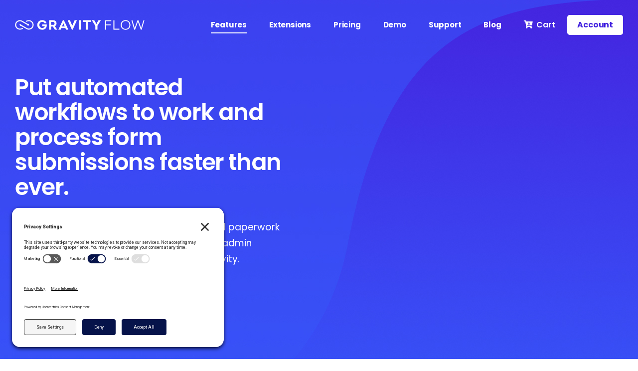

--- FILE ---
content_type: text/html; charset=UTF-8
request_url: https://gravityflow.io/features/
body_size: 13597
content:
<!DOCTYPE html>
<html lang="en-US">
<head >
<meta charset="UTF-8" />
<meta name="viewport" content="width=device-width, initial-scale=1" />
	<link rel='preconnect' href='//privacy-proxy.usercentrics.eu'><link rel='preload' href='//privacy-proxy.usercentrics.eu/latest/uc-block.bundle.js' as='script'><script type='application/javascript' src='https://privacy-proxy.usercentrics.eu/latest/uc-block.bundle.js'></script><script id='usercentrics-cmp' src='https://app.usercentrics.eu/browser-ui/latest/loader.js' data-settings-id='54HIJOBmwzWls3' async></script><script>uc.setCustomTranslations('https://termageddon.ams3.cdn.digitaloceanspaces.com/translations/');</script>
    <script>
        (function (d) {
            var config = {
                    kitId: 'uxt4sxo',
                    scriptTimeout: 3000,
                    async: true
                },
                h = d.documentElement, t = setTimeout(function () {
                    h.className = h.className.replace(/\bwf-loading\b/g, "") + " wf-inactive";
                }, config.scriptTimeout), tk = d.createElement("script"), f = false,
                s = d.getElementsByTagName("script")[0], a;
            h.className += " wf-loading";
            tk.src = 'https://use.typekit.net/' + config.kitId + '.js';
            tk.async = true;
            tk.onload = tk.onreadystatechange = function () {
                a = this.readyState;
                if (f || a && a != "complete" && a != "loaded") return;
                f = true;
                clearTimeout(t);
                try {
                    Typekit.load(config)
                } catch (e) {
                }
            };
            s.parentNode.insertBefore(tk, s)
        })(document);
    </script>
    <link rel="stylesheet" href="https://use.fontawesome.com/releases/v5.0.8/css/solid.css"
          integrity="sha384-v2Tw72dyUXeU3y4aM2Y0tBJQkGfplr39mxZqlTBDUZAb9BGoC40+rdFCG0m10lXk" crossorigin="anonymous">
    <link rel="stylesheet" href="https://use.fontawesome.com/releases/v5.0.8/css/brands.css"
          integrity="sha384-IiIL1/ODJBRTrDTFk/pW8j0DUI5/z9m1KYsTm/RjZTNV8RHLGZXkUDwgRRbbQ+Jh" crossorigin="anonymous">
    <link rel="stylesheet" href="https://use.fontawesome.com/releases/v5.0.8/css/fontawesome.css"
          integrity="sha384-q3jl8XQu1OpdLgGFvNRnPdj5VIlCvgsDQTQB6owSOHWlAurxul7f+JpUOVdAiJ5P" crossorigin="anonymous">
    <meta name='robots' content='index, follow, max-image-preview:large, max-snippet:-1, max-video-preview:-1' />
	<style>img:is([sizes="auto" i], [sizes^="auto," i]) { contain-intrinsic-size: 3000px 1500px }</style>
	
	<!-- This site is optimized with the Yoast SEO Premium plugin v26.3 (Yoast SEO v26.8) - https://yoast.com/product/yoast-seo-premium-wordpress/ -->
	<title>Features - Gravity Flow</title>
	<meta name="description" content="Learn about all the features Gravity Flow offers" />
	<link rel="canonical" href="https://gravityflow.io/features/" />
	<meta property="og:locale" content="en_US" />
	<meta property="og:type" content="article" />
	<meta property="og:title" content="Features" />
	<meta property="og:url" content="https://gravityflow.io/features/" />
	<meta property="og:site_name" content="Gravity Flow" />
	<meta property="article:publisher" content="https://www.facebook.com/gravityflow.io" />
	<meta property="article:modified_time" content="2023-02-02T20:09:06+00:00" />
	<meta property="og:image" content="https://gravityflow.io/wp-content/uploads/2025/10/flow-open-graph.jpg" />
	<meta property="og:image:width" content="768" />
	<meta property="og:image:height" content="384" />
	<meta property="og:image:type" content="image/jpeg" />
	<meta name="twitter:card" content="summary_large_image" />
	<meta name="twitter:site" content="@GravityFlow" />
	<script type="application/ld+json" class="yoast-schema-graph">{"@context":"https://schema.org","@graph":[{"@type":"WebPage","@id":"https://gravityflow.io/features/","url":"https://gravityflow.io/features/","name":"Features - Gravity Flow","isPartOf":{"@id":"https://gravityflow.io/#website"},"datePublished":"2021-03-21T20:34:15+00:00","dateModified":"2023-02-02T20:09:06+00:00","description":"Learn about all the features Gravity Flow offers","breadcrumb":{"@id":"https://gravityflow.io/features/#breadcrumb"},"inLanguage":"en-US","potentialAction":[{"@type":"ReadAction","target":["https://gravityflow.io/features/"]}]},{"@type":"BreadcrumbList","@id":"https://gravityflow.io/features/#breadcrumb","itemListElement":[{"@type":"ListItem","position":1,"name":"Home","item":"https://gravityflow.io/"},{"@type":"ListItem","position":2,"name":"Features"}]},{"@type":"WebSite","@id":"https://gravityflow.io/#website","url":"https://gravityflow.io/","name":"Gravity Flow","description":"Automate your business processes with Gravity Forms.","publisher":{"@id":"https://gravityflow.io/#organization"},"potentialAction":[{"@type":"SearchAction","target":{"@type":"EntryPoint","urlTemplate":"https://gravityflow.io/?s={search_term_string}"},"query-input":{"@type":"PropertyValueSpecification","valueRequired":true,"valueName":"search_term_string"}}],"inLanguage":"en-US"},{"@type":"Organization","@id":"https://gravityflow.io/#organization","name":"Gravity Flow","url":"https://gravityflow.io/","logo":{"@type":"ImageObject","inLanguage":"en-US","@id":"https://gravityflow.io/#/schema/logo/image/","url":"https://gravityflow.io/wp-content/uploads/2025/10/Gravity-Flow-Primary-Gradient-RGB@2x.png","contentUrl":"https://gravityflow.io/wp-content/uploads/2025/10/Gravity-Flow-Primary-Gradient-RGB@2x.png","width":1206,"height":95,"caption":"Gravity Flow"},"image":{"@id":"https://gravityflow.io/#/schema/logo/image/"},"sameAs":["https://www.facebook.com/gravityflow.io","https://x.com/GravityFlow","https://www.linkedin.com/company/gravity-flow/"]}]}</script>
	<!-- / Yoast SEO Premium plugin. -->


<link rel='dns-prefetch' href='//secure.gravatar.com' />
<link rel='dns-prefetch' href='//js.stripe.com' />
<link rel='dns-prefetch' href='//stats.wp.com' />
<link rel='dns-prefetch' href='//fonts.googleapis.com' />
<link rel='dns-prefetch' href='//v0.wordpress.com' />
<link rel='dns-prefetch' href='//jetpack.wordpress.com' />
<link rel='dns-prefetch' href='//s0.wp.com' />
<link rel='dns-prefetch' href='//public-api.wordpress.com' />
<link rel='dns-prefetch' href='//0.gravatar.com' />
<link rel='dns-prefetch' href='//1.gravatar.com' />
<link rel='dns-prefetch' href='//2.gravatar.com' />
<link rel='dns-prefetch' href='//widgets.wp.com' />
<link rel="alternate" type="application/rss+xml" title="Gravity Flow &raquo; Feed" href="https://gravityflow.io/feed/" />
<link rel="alternate" type="application/rss+xml" title="Gravity Flow &raquo; Comments Feed" href="https://gravityflow.io/comments/feed/" />
<script type="text/javascript">
/* <![CDATA[ */
window._wpemojiSettings = {"baseUrl":"https:\/\/s.w.org\/images\/core\/emoji\/16.0.1\/72x72\/","ext":".png","svgUrl":"https:\/\/s.w.org\/images\/core\/emoji\/16.0.1\/svg\/","svgExt":".svg","source":{"concatemoji":"https:\/\/gravityflow.io\/wp-includes\/js\/wp-emoji-release.min.js?ver=6.8.3"}};
/*! This file is auto-generated */
!function(s,n){var o,i,e;function c(e){try{var t={supportTests:e,timestamp:(new Date).valueOf()};sessionStorage.setItem(o,JSON.stringify(t))}catch(e){}}function p(e,t,n){e.clearRect(0,0,e.canvas.width,e.canvas.height),e.fillText(t,0,0);var t=new Uint32Array(e.getImageData(0,0,e.canvas.width,e.canvas.height).data),a=(e.clearRect(0,0,e.canvas.width,e.canvas.height),e.fillText(n,0,0),new Uint32Array(e.getImageData(0,0,e.canvas.width,e.canvas.height).data));return t.every(function(e,t){return e===a[t]})}function u(e,t){e.clearRect(0,0,e.canvas.width,e.canvas.height),e.fillText(t,0,0);for(var n=e.getImageData(16,16,1,1),a=0;a<n.data.length;a++)if(0!==n.data[a])return!1;return!0}function f(e,t,n,a){switch(t){case"flag":return n(e,"\ud83c\udff3\ufe0f\u200d\u26a7\ufe0f","\ud83c\udff3\ufe0f\u200b\u26a7\ufe0f")?!1:!n(e,"\ud83c\udde8\ud83c\uddf6","\ud83c\udde8\u200b\ud83c\uddf6")&&!n(e,"\ud83c\udff4\udb40\udc67\udb40\udc62\udb40\udc65\udb40\udc6e\udb40\udc67\udb40\udc7f","\ud83c\udff4\u200b\udb40\udc67\u200b\udb40\udc62\u200b\udb40\udc65\u200b\udb40\udc6e\u200b\udb40\udc67\u200b\udb40\udc7f");case"emoji":return!a(e,"\ud83e\udedf")}return!1}function g(e,t,n,a){var r="undefined"!=typeof WorkerGlobalScope&&self instanceof WorkerGlobalScope?new OffscreenCanvas(300,150):s.createElement("canvas"),o=r.getContext("2d",{willReadFrequently:!0}),i=(o.textBaseline="top",o.font="600 32px Arial",{});return e.forEach(function(e){i[e]=t(o,e,n,a)}),i}function t(e){var t=s.createElement("script");t.src=e,t.defer=!0,s.head.appendChild(t)}"undefined"!=typeof Promise&&(o="wpEmojiSettingsSupports",i=["flag","emoji"],n.supports={everything:!0,everythingExceptFlag:!0},e=new Promise(function(e){s.addEventListener("DOMContentLoaded",e,{once:!0})}),new Promise(function(t){var n=function(){try{var e=JSON.parse(sessionStorage.getItem(o));if("object"==typeof e&&"number"==typeof e.timestamp&&(new Date).valueOf()<e.timestamp+604800&&"object"==typeof e.supportTests)return e.supportTests}catch(e){}return null}();if(!n){if("undefined"!=typeof Worker&&"undefined"!=typeof OffscreenCanvas&&"undefined"!=typeof URL&&URL.createObjectURL&&"undefined"!=typeof Blob)try{var e="postMessage("+g.toString()+"("+[JSON.stringify(i),f.toString(),p.toString(),u.toString()].join(",")+"));",a=new Blob([e],{type:"text/javascript"}),r=new Worker(URL.createObjectURL(a),{name:"wpTestEmojiSupports"});return void(r.onmessage=function(e){c(n=e.data),r.terminate(),t(n)})}catch(e){}c(n=g(i,f,p,u))}t(n)}).then(function(e){for(var t in e)n.supports[t]=e[t],n.supports.everything=n.supports.everything&&n.supports[t],"flag"!==t&&(n.supports.everythingExceptFlag=n.supports.everythingExceptFlag&&n.supports[t]);n.supports.everythingExceptFlag=n.supports.everythingExceptFlag&&!n.supports.flag,n.DOMReady=!1,n.readyCallback=function(){n.DOMReady=!0}}).then(function(){return e}).then(function(){var e;n.supports.everything||(n.readyCallback(),(e=n.source||{}).concatemoji?t(e.concatemoji):e.wpemoji&&e.twemoji&&(t(e.twemoji),t(e.wpemoji)))}))}((window,document),window._wpemojiSettings);
/* ]]> */
</script>
<style type="text/css">
.archive #nav-above,
					.archive #nav-below,
					.search #nav-above,
					.search #nav-below,
					.blog #nav-below, 
					.blog #nav-above, 
					.navigation.paging-navigation, 
					.navigation.pagination,
					.pagination.paging-pagination, 
					.pagination.pagination, 
					.pagination.loop-pagination, 
					.bicubic-nav-link, 
					#page-nav, 
					.camp-paging, 
					#reposter_nav-pages, 
					.unity-post-pagination, 
					.wordpost_content .nav_post_link { 
						display: none !important; 
					}
					.single-gallery .pagination.gllrpr_pagination {
						display: block !important; 
					}</style>
		
	<link rel='stylesheet' id='gravity-flow-theme-css' href='https://gravityflow.io/wp-content/themes/gravityflowtheme/assets/css/style.css?ver=1.3.5' type='text/css' media='all' />
<style id='gravity-flow-theme-inline-css' type='text/css'>


		.image-section a:focus,
		.image-section a:hover,
		.image-section .featured-content .entry-title a:focus,
		.image-section .featured-content .entry-title a:hover,
		.site-footer a:focus,
		.site-footer a:hover {
			color: #0c90f4;
		}

		.image-section button,
		.image-section input[type="button"],
		.image-section input[type="reset"],
		.image-section input[type="submit"],
		.image-section .widget .button {
			background-color: #0c90f4;
			color: #ffffff;
		}

		.image-section button,
		.image-section input[type="button"],
		.image-section input[type="reset"],
		.image-section input[type="submit"],
		.image-section .button,
		.front-page .image-section input:focus,
		.front-page .image-section textarea:focus,
		.image-section .widget .button {
			border-color: #0c90f4;
		}

		@media only screen and (max-width:800px) {
			.menu-toggle:focus,
			.menu-toggle:hover,
			.sub-menu-toggle:focus,
			.sub-menu-toggle:hover {
				color: #0c90f4;
			}
		}
		
</style>
<style id='wp-emoji-styles-inline-css' type='text/css'>

	img.wp-smiley, img.emoji {
		display: inline !important;
		border: none !important;
		box-shadow: none !important;
		height: 1em !important;
		width: 1em !important;
		margin: 0 0.07em !important;
		vertical-align: -0.1em !important;
		background: none !important;
		padding: 0 !important;
	}
</style>
<link rel='stylesheet' id='wp-block-library-css' href='https://gravityflow.io/wp-includes/css/dist/block-library/style.min.css?ver=6.8.3' type='text/css' media='all' />
<style id='classic-theme-styles-inline-css' type='text/css'>
/*! This file is auto-generated */
.wp-block-button__link{color:#fff;background-color:#32373c;border-radius:9999px;box-shadow:none;text-decoration:none;padding:calc(.667em + 2px) calc(1.333em + 2px);font-size:1.125em}.wp-block-file__button{background:#32373c;color:#fff;text-decoration:none}
</style>
<link rel='stylesheet' id='wp-components-css' href='https://gravityflow.io/wp-includes/css/dist/components/style.min.css?ver=6.8.3' type='text/css' media='all' />
<link rel='stylesheet' id='wp-preferences-css' href='https://gravityflow.io/wp-includes/css/dist/preferences/style.min.css?ver=6.8.3' type='text/css' media='all' />
<link rel='stylesheet' id='wp-block-editor-css' href='https://gravityflow.io/wp-includes/css/dist/block-editor/style.min.css?ver=6.8.3' type='text/css' media='all' />
<link rel='stylesheet' id='popup-maker-block-library-style-css' href='https://gravityflow.io/wp-content/plugins/popup-maker/dist/packages/block-library-style.css?ver=dbea705cfafe089d65f1' type='text/css' media='all' />
<link rel='stylesheet' id='mediaelement-css' href='https://gravityflow.io/wp-includes/js/mediaelement/mediaelementplayer-legacy.min.css?ver=4.2.17' type='text/css' media='all' />
<link rel='stylesheet' id='wp-mediaelement-css' href='https://gravityflow.io/wp-includes/js/mediaelement/wp-mediaelement.min.css?ver=6.8.3' type='text/css' media='all' />
<style id='jetpack-sharing-buttons-style-inline-css' type='text/css'>
.jetpack-sharing-buttons__services-list{display:flex;flex-direction:row;flex-wrap:wrap;gap:0;list-style-type:none;margin:5px;padding:0}.jetpack-sharing-buttons__services-list.has-small-icon-size{font-size:12px}.jetpack-sharing-buttons__services-list.has-normal-icon-size{font-size:16px}.jetpack-sharing-buttons__services-list.has-large-icon-size{font-size:24px}.jetpack-sharing-buttons__services-list.has-huge-icon-size{font-size:36px}@media print{.jetpack-sharing-buttons__services-list{display:none!important}}.editor-styles-wrapper .wp-block-jetpack-sharing-buttons{gap:0;padding-inline-start:0}ul.jetpack-sharing-buttons__services-list.has-background{padding:1.25em 2.375em}
</style>
<link rel='stylesheet' id='edd-blocks-css' href='https://gravityflow.io/wp-content/plugins/easy-digital-downloads-pro/includes/blocks/assets/css/edd-blocks.css?ver=3.5.2' type='text/css' media='all' />
<style id='global-styles-inline-css' type='text/css'>
:root{--wp--preset--aspect-ratio--square: 1;--wp--preset--aspect-ratio--4-3: 4/3;--wp--preset--aspect-ratio--3-4: 3/4;--wp--preset--aspect-ratio--3-2: 3/2;--wp--preset--aspect-ratio--2-3: 2/3;--wp--preset--aspect-ratio--16-9: 16/9;--wp--preset--aspect-ratio--9-16: 9/16;--wp--preset--color--black: #000000;--wp--preset--color--cyan-bluish-gray: #abb8c3;--wp--preset--color--white: #ffffff;--wp--preset--color--pale-pink: #f78da7;--wp--preset--color--vivid-red: #cf2e2e;--wp--preset--color--luminous-vivid-orange: #ff6900;--wp--preset--color--luminous-vivid-amber: #fcb900;--wp--preset--color--light-green-cyan: #7bdcb5;--wp--preset--color--vivid-green-cyan: #00d084;--wp--preset--color--pale-cyan-blue: #8ed1fc;--wp--preset--color--vivid-cyan-blue: #0693e3;--wp--preset--color--vivid-purple: #9b51e0;--wp--preset--gradient--vivid-cyan-blue-to-vivid-purple: linear-gradient(135deg,rgba(6,147,227,1) 0%,rgb(155,81,224) 100%);--wp--preset--gradient--light-green-cyan-to-vivid-green-cyan: linear-gradient(135deg,rgb(122,220,180) 0%,rgb(0,208,130) 100%);--wp--preset--gradient--luminous-vivid-amber-to-luminous-vivid-orange: linear-gradient(135deg,rgba(252,185,0,1) 0%,rgba(255,105,0,1) 100%);--wp--preset--gradient--luminous-vivid-orange-to-vivid-red: linear-gradient(135deg,rgba(255,105,0,1) 0%,rgb(207,46,46) 100%);--wp--preset--gradient--very-light-gray-to-cyan-bluish-gray: linear-gradient(135deg,rgb(238,238,238) 0%,rgb(169,184,195) 100%);--wp--preset--gradient--cool-to-warm-spectrum: linear-gradient(135deg,rgb(74,234,220) 0%,rgb(151,120,209) 20%,rgb(207,42,186) 40%,rgb(238,44,130) 60%,rgb(251,105,98) 80%,rgb(254,248,76) 100%);--wp--preset--gradient--blush-light-purple: linear-gradient(135deg,rgb(255,206,236) 0%,rgb(152,150,240) 100%);--wp--preset--gradient--blush-bordeaux: linear-gradient(135deg,rgb(254,205,165) 0%,rgb(254,45,45) 50%,rgb(107,0,62) 100%);--wp--preset--gradient--luminous-dusk: linear-gradient(135deg,rgb(255,203,112) 0%,rgb(199,81,192) 50%,rgb(65,88,208) 100%);--wp--preset--gradient--pale-ocean: linear-gradient(135deg,rgb(255,245,203) 0%,rgb(182,227,212) 50%,rgb(51,167,181) 100%);--wp--preset--gradient--electric-grass: linear-gradient(135deg,rgb(202,248,128) 0%,rgb(113,206,126) 100%);--wp--preset--gradient--midnight: linear-gradient(135deg,rgb(2,3,129) 0%,rgb(40,116,252) 100%);--wp--preset--font-size--small: 13px;--wp--preset--font-size--medium: 20px;--wp--preset--font-size--large: 36px;--wp--preset--font-size--x-large: 42px;--wp--preset--spacing--20: 0.44rem;--wp--preset--spacing--30: 0.67rem;--wp--preset--spacing--40: 1rem;--wp--preset--spacing--50: 1.5rem;--wp--preset--spacing--60: 2.25rem;--wp--preset--spacing--70: 3.38rem;--wp--preset--spacing--80: 5.06rem;--wp--preset--shadow--natural: 6px 6px 9px rgba(0, 0, 0, 0.2);--wp--preset--shadow--deep: 12px 12px 50px rgba(0, 0, 0, 0.4);--wp--preset--shadow--sharp: 6px 6px 0px rgba(0, 0, 0, 0.2);--wp--preset--shadow--outlined: 6px 6px 0px -3px rgba(255, 255, 255, 1), 6px 6px rgba(0, 0, 0, 1);--wp--preset--shadow--crisp: 6px 6px 0px rgba(0, 0, 0, 1);}:where(.is-layout-flex){gap: 0.5em;}:where(.is-layout-grid){gap: 0.5em;}body .is-layout-flex{display: flex;}.is-layout-flex{flex-wrap: wrap;align-items: center;}.is-layout-flex > :is(*, div){margin: 0;}body .is-layout-grid{display: grid;}.is-layout-grid > :is(*, div){margin: 0;}:where(.wp-block-columns.is-layout-flex){gap: 2em;}:where(.wp-block-columns.is-layout-grid){gap: 2em;}:where(.wp-block-post-template.is-layout-flex){gap: 1.25em;}:where(.wp-block-post-template.is-layout-grid){gap: 1.25em;}.has-black-color{color: var(--wp--preset--color--black) !important;}.has-cyan-bluish-gray-color{color: var(--wp--preset--color--cyan-bluish-gray) !important;}.has-white-color{color: var(--wp--preset--color--white) !important;}.has-pale-pink-color{color: var(--wp--preset--color--pale-pink) !important;}.has-vivid-red-color{color: var(--wp--preset--color--vivid-red) !important;}.has-luminous-vivid-orange-color{color: var(--wp--preset--color--luminous-vivid-orange) !important;}.has-luminous-vivid-amber-color{color: var(--wp--preset--color--luminous-vivid-amber) !important;}.has-light-green-cyan-color{color: var(--wp--preset--color--light-green-cyan) !important;}.has-vivid-green-cyan-color{color: var(--wp--preset--color--vivid-green-cyan) !important;}.has-pale-cyan-blue-color{color: var(--wp--preset--color--pale-cyan-blue) !important;}.has-vivid-cyan-blue-color{color: var(--wp--preset--color--vivid-cyan-blue) !important;}.has-vivid-purple-color{color: var(--wp--preset--color--vivid-purple) !important;}.has-black-background-color{background-color: var(--wp--preset--color--black) !important;}.has-cyan-bluish-gray-background-color{background-color: var(--wp--preset--color--cyan-bluish-gray) !important;}.has-white-background-color{background-color: var(--wp--preset--color--white) !important;}.has-pale-pink-background-color{background-color: var(--wp--preset--color--pale-pink) !important;}.has-vivid-red-background-color{background-color: var(--wp--preset--color--vivid-red) !important;}.has-luminous-vivid-orange-background-color{background-color: var(--wp--preset--color--luminous-vivid-orange) !important;}.has-luminous-vivid-amber-background-color{background-color: var(--wp--preset--color--luminous-vivid-amber) !important;}.has-light-green-cyan-background-color{background-color: var(--wp--preset--color--light-green-cyan) !important;}.has-vivid-green-cyan-background-color{background-color: var(--wp--preset--color--vivid-green-cyan) !important;}.has-pale-cyan-blue-background-color{background-color: var(--wp--preset--color--pale-cyan-blue) !important;}.has-vivid-cyan-blue-background-color{background-color: var(--wp--preset--color--vivid-cyan-blue) !important;}.has-vivid-purple-background-color{background-color: var(--wp--preset--color--vivid-purple) !important;}.has-black-border-color{border-color: var(--wp--preset--color--black) !important;}.has-cyan-bluish-gray-border-color{border-color: var(--wp--preset--color--cyan-bluish-gray) !important;}.has-white-border-color{border-color: var(--wp--preset--color--white) !important;}.has-pale-pink-border-color{border-color: var(--wp--preset--color--pale-pink) !important;}.has-vivid-red-border-color{border-color: var(--wp--preset--color--vivid-red) !important;}.has-luminous-vivid-orange-border-color{border-color: var(--wp--preset--color--luminous-vivid-orange) !important;}.has-luminous-vivid-amber-border-color{border-color: var(--wp--preset--color--luminous-vivid-amber) !important;}.has-light-green-cyan-border-color{border-color: var(--wp--preset--color--light-green-cyan) !important;}.has-vivid-green-cyan-border-color{border-color: var(--wp--preset--color--vivid-green-cyan) !important;}.has-pale-cyan-blue-border-color{border-color: var(--wp--preset--color--pale-cyan-blue) !important;}.has-vivid-cyan-blue-border-color{border-color: var(--wp--preset--color--vivid-cyan-blue) !important;}.has-vivid-purple-border-color{border-color: var(--wp--preset--color--vivid-purple) !important;}.has-vivid-cyan-blue-to-vivid-purple-gradient-background{background: var(--wp--preset--gradient--vivid-cyan-blue-to-vivid-purple) !important;}.has-light-green-cyan-to-vivid-green-cyan-gradient-background{background: var(--wp--preset--gradient--light-green-cyan-to-vivid-green-cyan) !important;}.has-luminous-vivid-amber-to-luminous-vivid-orange-gradient-background{background: var(--wp--preset--gradient--luminous-vivid-amber-to-luminous-vivid-orange) !important;}.has-luminous-vivid-orange-to-vivid-red-gradient-background{background: var(--wp--preset--gradient--luminous-vivid-orange-to-vivid-red) !important;}.has-very-light-gray-to-cyan-bluish-gray-gradient-background{background: var(--wp--preset--gradient--very-light-gray-to-cyan-bluish-gray) !important;}.has-cool-to-warm-spectrum-gradient-background{background: var(--wp--preset--gradient--cool-to-warm-spectrum) !important;}.has-blush-light-purple-gradient-background{background: var(--wp--preset--gradient--blush-light-purple) !important;}.has-blush-bordeaux-gradient-background{background: var(--wp--preset--gradient--blush-bordeaux) !important;}.has-luminous-dusk-gradient-background{background: var(--wp--preset--gradient--luminous-dusk) !important;}.has-pale-ocean-gradient-background{background: var(--wp--preset--gradient--pale-ocean) !important;}.has-electric-grass-gradient-background{background: var(--wp--preset--gradient--electric-grass) !important;}.has-midnight-gradient-background{background: var(--wp--preset--gradient--midnight) !important;}.has-small-font-size{font-size: var(--wp--preset--font-size--small) !important;}.has-medium-font-size{font-size: var(--wp--preset--font-size--medium) !important;}.has-large-font-size{font-size: var(--wp--preset--font-size--large) !important;}.has-x-large-font-size{font-size: var(--wp--preset--font-size--x-large) !important;}
:where(.wp-block-post-template.is-layout-flex){gap: 1.25em;}:where(.wp-block-post-template.is-layout-grid){gap: 1.25em;}
:where(.wp-block-columns.is-layout-flex){gap: 2em;}:where(.wp-block-columns.is-layout-grid){gap: 2em;}
:root :where(.wp-block-pullquote){font-size: 1.5em;line-height: 1.6;}
</style>
<link rel='stylesheet' id='affwp-forms-css' href='https://gravityflow.io/wp-content/plugins/affiliate-wp/assets/css/forms.min.css?ver=2.9.6.1' type='text/css' media='all' />
<link rel='stylesheet' id='edd-styles-css' href='https://gravityflow.io/wp-content/plugins/easy-digital-downloads-pro/assets/css/edd.min.css?ver=3.5.2' type='text/css' media='all' />
<link rel='stylesheet' id='edd_all_access_css-css' href='https://gravityflow.io/wp-content/plugins/edd-all-access/assets/css/frontend/build/styles.css?ver=1.2.8' type='text/css' media='all' />
<link rel='stylesheet' id='edd-multi-currency-css' href='https://gravityflow.io/wp-content/plugins/edd-multi-currency/assets/build/style-frontend.css?ver=1.2.0' type='text/css' media='all' />
<link rel='stylesheet' id='edd-recurring-css' href='https://gravityflow.io/wp-content/plugins/edd-recurring/assets/css/styles.css?ver=2.13.4' type='text/css' media='all' />
<link rel='stylesheet' id='dashicons-css' href='https://gravityflow.io/wp-includes/css/dashicons.min.css?ver=6.8.3' type='text/css' media='all' />
<link rel='stylesheet' id='gft-google-fonts-css' href='//fonts.googleapis.com/css?family=Montserrat%3A400%2C500%7CRoboto%3A400%2C500&#038;ver=1.3.5' type='text/css' media='all' />
<link rel='stylesheet' id='google-fonts-css' href='https://fonts.googleapis.com/css2?family=Poppins:wght@300;400;500;600;700;800&#038;display=swap' type='text/css' media='all' />
<link rel='stylesheet' id='jetpack_likes-css' href='https://gravityflow.io/wp-content/plugins/jetpack/modules/likes/style.css?ver=15.4' type='text/css' media='all' />
<link rel='stylesheet' id='gft-style-css' href='https://gravityflow.io/wp-content/themes/gravityflowtheme/assets/css/home.css?ver=1.3.5' type='text/css' media='all' />
<link rel='stylesheet' id='wp-paginate-css' href='https://gravityflow.io/wp-content/plugins/wp-paginate/css/wp-paginate.css?ver=2.2.4' type='text/css' media='screen' />
<script type="text/javascript" src="https://gravityflow.io/wp-includes/js/jquery/jquery.min.js?ver=3.7.1" id="jquery-core-js"></script>
<script type="text/javascript" src="https://gravityflow.io/wp-includes/js/jquery/jquery-migrate.min.js?ver=3.4.1" id="jquery-migrate-js"></script>
<script type="text/javascript" id="jquery-cookie-js-extra">
/* <![CDATA[ */
var affwp_scripts = {"ajaxurl":"https:\/\/gravityflow.io\/wp-admin\/admin-ajax.php"};
/* ]]> */
</script>
<script type="text/javascript" src="https://gravityflow.io/wp-content/plugins/affiliate-wp/assets/js/jquery.cookie.min.js?ver=1.4.0" id="jquery-cookie-js"></script>
<script type="text/javascript" id="affwp-tracking-js-extra">
/* <![CDATA[ */
var affwp_debug_vars = {"integrations":{"edd":"Easy Digital Downloads","gravityforms":"Gravity Forms"},"version":"2.9.6.1","currency":"EUR","ref_cookie":"affwp_ref","visit_cookie":"affwp_ref_visit_id","campaign_cookie":"affwp_campaign"};
/* ]]> */
</script>
<script type="text/javascript" src="https://gravityflow.io/wp-content/plugins/affiliate-wp/assets/js/tracking.min.js?ver=2.9.6.1" id="affwp-tracking-js"></script>
<script type="text/javascript" src="https://gravityflow.io/wp-content/themes/gravityflowtheme/assets/slick/slick.min.js?ver=1.3.5" id="gft-slick-js"></script>
<script type="text/javascript" src="//cdn.jsdelivr.net/npm/jquery.scrollto@2.1.2/jquery.scrollTo.min.js?ver=1.3.5" id="gft-scroll-to-js"></script>
<script type="text/javascript" src="//cdn.jsdelivr.net/npm/jquery.localscroll@2.0.0/jquery.localScroll.min.js?ver=1.3.5" id="gft-local-scroll-js"></script>
<script type="text/javascript" src="https://gravityflow.io/wp-content/themes/gravityflowtheme/assets/js/scripts.js?ver=1.3.5" id="gft-scripts-js"></script>
<script type="text/javascript" src="https://js.stripe.com/v3/?ver=v3" id="sandhills-stripe-js-v3-js"></script>
<link rel="https://api.w.org/" href="https://gravityflow.io/wp-json/" /><link rel="alternate" title="JSON" type="application/json" href="https://gravityflow.io/wp-json/wp/v2/pages/118599" /><link rel="EditURI" type="application/rsd+xml" title="RSD" href="https://gravityflow.io/xmlrpc.php?rsd" />
<meta name="generator" content="WordPress 6.8.3" />
<link rel='shortlink' href='https://wp.me/P6P97Q-uQT' />
<link rel="alternate" title="oEmbed (JSON)" type="application/json+oembed" href="https://gravityflow.io/wp-json/oembed/1.0/embed?url=https%3A%2F%2Fgravityflow.io%2Ffeatures%2F" />
<link rel="alternate" title="oEmbed (XML)" type="text/xml+oembed" href="https://gravityflow.io/wp-json/oembed/1.0/embed?url=https%3A%2F%2Fgravityflow.io%2Ffeatures%2F&#038;format=xml" />
<style type="text/css">.eafl-disclaimer-small{font-size:.8em}.eafl-disclaimer-smaller{font-size:.6em}</style>		<script type="text/javascript">
		var AFFWP = AFFWP || {};
		AFFWP.referral_var = 'ref';
		AFFWP.expiration = 30;
		AFFWP.debug = 0;


		AFFWP.referral_credit_last = 1;
		</script>
	<style>img#wpstats{display:none}</style>
		<meta name="generator" content="Easy Digital Downloads v3.5.2" />
<style>
.single-download .entry-header::after {
    border: none;
    padding:0;
    margin:0;
}
.single-download .entry-header, .entry-footer {
    text-align: left;
}
body.single-download .entry-meta{display:none;}

article.post-11 header {display:none;}

::-webkit-input-placeholder { /* Chrome/Opera/Safari */
  color: #b3b3b3;
}
::-moz-placeholder { /* Firefox 19+ */
  color: #b3b3b3;
}
:-ms-input-placeholder { /* IE 10+ */
  color: #b3b3b3;
}
:-moz-placeholder { /* Firefox 18- */
  color: #b3b3b3;
}
.green {
color: green;
}
blockquote{
color: #444;
}

.category-workflow-automation .entry-time,
.category-articles .entry-time{
display:none;
}
</style><style type="text/css">.site-title a { background: url(https://gravityflow.io/wp-content/uploads/2018/02/gravityflow-logo-space-1.png) no-repeat !important; }</style>
<script defer data-domain="gravityflow.io" src="https://plausible.io/js/script.outbound-links.js"></script>
<!-- Google tag (gtag.js) -->
		<script async src="https://www.googletagmanager.com/gtag/js?id=G-Y7R61YK8V2"></script>
		<script>
			window.dataLayer = window.dataLayer || [];
			function gtag(){dataLayer.push(arguments);}
			gtag("js", new Date());

			gtag("config", "G-Y7R61YK8V2");
		</script>
		<!-- End Google tag (gtag.js) -->
		</script><link rel="icon" href="https://gravityflow.io/wp-content/uploads/edd/2018/07/cropped-Logo-32x32.png" sizes="32x32" />
<link rel="icon" href="https://gravityflow.io/wp-content/uploads/edd/2018/07/cropped-Logo-192x192.png" sizes="192x192" />
<link rel="apple-touch-icon" href="https://gravityflow.io/wp-content/uploads/edd/2018/07/cropped-Logo-180x180.png" />
<meta name="msapplication-TileImage" content="https://gravityflow.io/wp-content/uploads/edd/2018/07/cropped-Logo-270x270.png" />
		<style type="text/css" id="wp-custom-css">
			.pricing-plan-popular {
	word-wrap: normal;
}

.edd_downloads_list {
	margin: 0 auto;
}

.edd_downloads_list.edd_download_columns_4 .edd_download {
    width: auto !important;
}

#field_31_6 {
	display: flex;
	flex-flow: column;
}

h1, h2, h3, h4, h5, h6, .pricing-price {
	font-family: 'Poppins' !important;
	font-weight: 600 !important;
}
h1 {
	letter-spacing: -1.4px !important;
}
.features h3,
.menu-item.cart a {
	font-weight: 600;
}
.hero h1 {
	font-size: 46px;
	font-weight: 600;
}
h2 {
	font-size: 30px;
	letter-spacing: -0.8px;
}
h3 {
	letter-spacing: -1.2px !important;
}
.genesis-nav-menu a {
	font-size: 15px;
	letter-spacing: -0.2px;
}
.pum-content.popmake-content figure.wp-block-image {
	margin: 0 !important;
}

.holiday-notice {
	padding: 20px;
	border: 1px solid #315EFF;
	box-shadow: 3px 6px #315EFF;
}
		</style>
		</head>
<body class="wp-singular page-template page-template-page-features page-template-page-features-php page page-id-118599 wp-theme-genesis wp-child-theme-gravityflowtheme edd-js-none custom-header header-image header-full-width full-width-content genesis-breadcrumbs-hidden genesis-footer-widgets-visible gft">	<style>.edd-js-none .edd-has-js, .edd-js .edd-no-js, body.edd-js input.edd-no-js { display: none; }</style>
	<script>/* <![CDATA[ */(function(){var c = document.body.classList;c.remove('edd-js-none');c.add('edd-js');})();/* ]]> */</script>
	<div class="site-container"><header class="site-header"><div class="wrap"><div class="title-area"><p class="site-title"><a href="https://gravityflow.io/">Gravity Flow</a></p><p class="site-description">Automate your business processes with Gravity Forms.</p></div><nav class="nav-primary" aria-label="Main"><ul id="menu-nav" class="menu genesis-nav-menu menu-primary"><li id="menu-item-119285" class="menu-item menu-item-type-post_type menu-item-object-page current-menu-item page_item page-item-118599 current_page_item menu-item-119285"><a href="https://gravityflow.io/features/" aria-current="page"><span >Features</span></a></li>
<li id="menu-item-2250" class="menu-item menu-item-type-custom menu-item-object-custom menu-item-has-children menu-item-2250"><a href="https://gravityflow.io/extensions/"><span >Extensions</span></a>
<ul class="sub-menu">
	<li id="menu-item-238546" class="menu-item menu-item-type-post_type menu-item-object-page menu-item-238546"><a href="https://gravityflow.io/extensions/"><span >All Extensions</span></a></li>
	<li id="menu-item-36545" class="menu-item menu-item-type-post_type menu-item-object-download menu-item-36545"><a href="https://gravityflow.io/downloads/woocommerce/"><span >WooCommerce</span></a></li>
	<li id="menu-item-27371" class="menu-item menu-item-type-post_type menu-item-object-download menu-item-27371"><a href="https://gravityflow.io/downloads/flowchart/"><span >Flowchart</span></a></li>
	<li id="menu-item-19180" class="menu-item menu-item-type-post_type menu-item-object-download menu-item-19180"><a href="https://gravityflow.io/downloads/form-connector/"><span >Form Connector</span></a></li>
	<li id="menu-item-36544" class="menu-item menu-item-type-post_type menu-item-object-download menu-item-36544"><a href="https://gravityflow.io/downloads/stripe/"><span >Stripe</span></a></li>
	<li id="menu-item-19179" class="menu-item menu-item-type-post_type menu-item-object-download menu-item-19179"><a href="https://gravityflow.io/downloads/paypal/"><span >PayPal</span></a></li>
	<li id="menu-item-19175" class="menu-item menu-item-type-post_type menu-item-object-download menu-item-19175"><a href="https://gravityflow.io/downloads/checklists/"><span >Checklists</span></a></li>
	<li id="menu-item-19176" class="menu-item menu-item-type-post_type menu-item-object-download menu-item-19176"><a href="https://gravityflow.io/downloads/folders/"><span >Folders</span></a></li>
	<li id="menu-item-19177" class="menu-item menu-item-type-post_type menu-item-object-download menu-item-19177"><a href="https://gravityflow.io/downloads/parent-child-forms/"><span >Parent-Child Forms</span></a></li>
	<li id="menu-item-19181" class="menu-item menu-item-type-post_type menu-item-object-download menu-item-19181"><a href="https://gravityflow.io/downloads/pdf-generator/"><span >PDF Generator</span></a></li>
	<li id="menu-item-19178" class="menu-item menu-item-type-post_type menu-item-object-download menu-item-19178"><a href="https://gravityflow.io/downloads/vacation-requests/"><span >Vacation Requests</span></a></li>
	<li id="menu-item-19182" class="menu-item menu-item-type-post_type menu-item-object-download menu-item-19182"><a href="https://gravityflow.io/downloads/incoming-webhook/"><span >Incoming Webhook</span></a></li>
</ul>
</li>
<li id="menu-item-118625" class="menu-item menu-item-type-post_type menu-item-object-page menu-item-118625"><a href="https://gravityflow.io/pricing/"><span >Pricing</span></a></li>
<li id="menu-item-252069" class="menu-item menu-item-type-post_type menu-item-object-page menu-item-252069"><a href="https://gravityflow.io/demo/"><span >Demo</span></a></li>
<li id="menu-item-74" class="menu-item menu-item-type-post_type menu-item-object-page menu-item-has-children menu-item-74"><a href="https://gravityflow.io/support/"><span >Support</span></a>
<ul class="sub-menu">
	<li id="menu-item-238547" class="menu-item menu-item-type-post_type menu-item-object-page menu-item-238547"><a href="https://gravityflow.io/support/"><span >Open Support Ticket</span></a></li>
	<li id="menu-item-386" class="menu-item menu-item-type-custom menu-item-object-custom menu-item-386"><a href="https://docs.gravityflow.io/"><span >Documentation</span></a></li>
</ul>
</li>
<li id="menu-item-43544" class="menu-item menu-item-type-post_type menu-item-object-page menu-item-has-children menu-item-43544"><a href="https://gravityflow.io/blog/"><span >Blog</span></a>
<ul class="sub-menu">
	<li id="menu-item-238548" class="menu-item menu-item-type-post_type menu-item-object-page menu-item-238548"><a href="https://gravityflow.io/blog/"><span >All Articles</span></a></li>
	<li id="menu-item-151353" class="menu-item menu-item-type-taxonomy menu-item-object-category menu-item-151353"><a href="https://gravityflow.io/category/news/"><span >News</span></a></li>
	<li id="menu-item-15385" class="menu-item menu-item-type-taxonomy menu-item-object-category menu-item-15385"><a href="https://gravityflow.io/category/articles/"><span >Articles</span></a></li>
	<li id="menu-item-15386" class="menu-item menu-item-type-taxonomy menu-item-object-category menu-item-15386"><a href="https://gravityflow.io/category/releases/"><span >Releases</span></a></li>
	<li id="menu-item-252070" class="menu-item menu-item-type-taxonomy menu-item-object-category menu-item-252070"><a href="https://gravityflow.io/category/case-studies/"><span >Case Studies</span></a></li>
</ul>
</li>
<li id="menu-item-2021" class="cart menu-item menu-item-type-post_type menu-item-object-page menu-item-2021"><a href="https://gravityflow.io/checkout/"><span ><i class="fa fa-cart-arrow-down"></i> Cart</span></a></li>
<li id="menu-item-428" class="menu-item menu-item-type-post_type menu-item-object-page menu-item-428"><a href="https://gravityflow.io/account/"><span >Account</span></a></li>
</ul></nav></div></header><div class="site-inner">    <div class="hero section full vertical-centered solid-section">
        <div class="wrap">
            <div class="hero__inner">
                <div class="hero__inner-content">
                    <h1>Put automated workflows to work and process form submissions faster than ever.</h1>
                    <div class="video">
                                            </div>
                    <p class="short-desc">Eliminate endless email follow-ups, calls, and paperwork (and all the headache they bring) in routine admin business processes &amp; reclaim your productivity.</p>
                    <div class="buttons">
                        <p><a href="/pricing" class="button primary">Buy Now</a></p>
                    </div>
                </div>
                <div class="hero__inner-img"></div>
            </div>
        </div>
    </div>
    <div class="features" id="features">
        <div class="section full">
            <div class="section-header solid-section">
                <h2 class="section-title">Easily automate your routine business processes </h2>
                <p class="section-desc section-desc--features">Automate anything that includes a form: 
Vacation Requests, Purchase Orders, Admissions Forms, RFPs, Project Initiation Plans, Case Management... The use cases are virtually endless.</p>
            </div>
        </div>
                        <div class="section full section-features">
                    <div class="wrap vertical-centered">
                        <div class="one-half first text">
                            <h3>Handle resubmissions smoothly </h3>
                            <h4>Edit submissions in the frontend before approval</h4>
                            <p>Implement feedback &amp; review loops and let users modify their forms' entries and re-submit for approvals.</p>
                        </div>
                        <div class="one-half">
                                                        <img src="https://gravityflow.io/wp-content/uploads/2023/02/workflow.png" alt="Screenshot" class="screenshot">
                        </div>
                    </div>
                </div>
                            <div class="section full section-features">
                    <div class="wrap vertical-centered">
                        <div class="one-half first text">
                            <h3>Implement your business process automation within hours (without IT)</h3>
                            <h4>Simple and easy to use</h4>
                            <p>Configure even the most complex, conditional, and multi-step workflows with Gravity Flow's 40+ ready-to-use steps and a simple drag and drop process builder functionality. Adapt as your process matures. You don't need any programming or technical knowledge or complex training.</p>
                        </div>
                        <div class="one-half">
                                                        <img src="https://gravityflow.io/wp-content/uploads/2023/02/Data-Table.png" alt="Screenshot" class="screenshot">
                        </div>
                    </div>
                </div>
                            <div class="section full section-features">
                    <div class="wrap vertical-centered">
                        <div class="one-half first text">
                            <h3>Detailed reporting</h3>
                            <h4>Keep track of performance</h4>
                            <p>Detailed reports show how long each task is taking and surface bottlenecks BEFORE they become a problem.</p>
                        </div>
                        <div class="one-half">
                                                        <img src="https://gravityflow.io/wp-content/uploads/2023/02/Workflow-1.png" alt="Screenshot" class="screenshot">
                        </div>
                    </div>
                </div>
                            <div class="section full section-features">
                    <div class="wrap vertical-centered">
                        <div class="one-half first text">
                            <h3>Execute processes for anyone who makes a form submission</h3>
                            <h4>Anyone can participate in workflows</h4>
                            <p>Roll out automated processes for everyone (from registered users like employees and suppliers to potential customers who don't yet have an account with you) — workflow participants don't need to have user accounts.</p>
                        </div>
                        <div class="one-half">
                                                        <img src="https://gravityflow.io/wp-content/uploads/2023/02/Anyone-Form-Submission-Workflow.png" alt="Screenshot" class="screenshot">
                        </div>
                    </div>
                </div>
                    <div class="minors">
            <div class="section">
                <h2>Features and Benefits of Gravity Flow</h2>
                                        <div class="one-third first">
                            <img src="https://gravityflow.io/wp-content/uploads/2023/02/Graph.png" alt="" role="presentation" class="feature-minor-img style-svg">
                            <div>
                                <h3>Track every single thing</h3>
                                <h4>Audit Trail</h4>
                                <p>Audit trail records who did what (and when) in a detailed timeline and activity log. Comments, timestamps, steps, and status information — everything gets logged.</p>
                            </div>
                        </div>
                                                <div class="one-third ">
                            <img src="https://gravityflow.io/wp-content/uploads/2023/02/Calendar.png" alt="" role="presentation" class="feature-minor-img style-svg">
                            <div>
                                <h3>Start &amp; stop workflows and steps as needed</h3>
                                <h4>Scheduling &amp; Expiration</h4>
                                <p>Start and stop workflows or their steps or schedule them as per the needs of your processes</p>
                            </div>
                        </div>
                                                <div class="one-third ">
                            <img src="https://gravityflow.io/wp-content/uploads/2023/02/Language.png" alt="" role="presentation" class="feature-minor-img style-svg">
                            <div>
                                <h3>Using Gravity Flow in your native tongue</h3>
                                <h4>Professional Translations</h4>
                                <p>Gravity Flow and its add-ons are available in over 12 languages, including French, German, Spanish, Catalan, Swedish, Arabic, Dutch, Italian, Portuguese, &amp; Chinese.</p>
                            </div>
                        </div>
                                                <div class="one-third first">
                            <img src="https://gravityflow.io/wp-content/uploads/2023/02/Code.png" alt="" role="presentation" class="feature-minor-img style-svg">
                            <div>
                                <h3>Extend easily with custom development</h3>
                                <h4>Extensible &amp; Developer-Friendly</h4>
                                <p>Extend or customize Gravity Flow to accomplish more. APIs and hooks allow your developers to customize functionality and even create new custom steps.</p>
                            </div>
                        </div>
                                                <div class="one-third ">
                            <img src="https://gravityflow.io/wp-content/uploads/2023/02/Secure.png" alt="" role="presentation" class="feature-minor-img style-svg">
                            <div>
                                <h3>Ensure compliance with data privacy</h3>
                                <h4>Secure by Design</h4>
                                <p>Keep your data safely on your servers and build workflows to delete it periodically (and automatically).</p>
                            </div>
                        </div>
                                                <div class="one-third ">
                            <img src="https://gravityflow.io/wp-content/uploads/2023/02/Add-Person.png" alt="" role="presentation" class="feature-minor-img style-svg">
                            <div>
                                <h3>Add unlimited users and workflows</h3>
                                <h4>Scalable and Affordable</h4>
                                <p>Stop worrying about outgrowing your current plan and paying more each month as you add more users or workflows. Pay only a single annual fee for unlimited users and workflows.</p>
                            </div>
                        </div>
                                    </div>
        </div>
    </div>
    <div class="experts cta section full solid-section">
        <div class="wrap">
            <h2>Need expert help in identifying and creating the perfect automated workflows for your business?</h2>
            <h3>Gravity Experts are here to make it happen.</h3>
            <p>Gravity Experts is a service from the Gravity Flow team built to find and design the best automation solutions for you, including any bespoke solutions you may need.</p>
            <div class="buttons solid-section">
                <p><a href="https://gravityexperts.com" class="button primary">Learn More About Gravity Experts</a></p>
            </div>
        </div>
    </div>
    <div class="videos section full" id="videos">
        <div class="wrap">
            <div class="section-header solid-section">
                <h2 class="section-title">Videos</h2>
            </div>
            <div class="videos__featured" id="featured-video">
                <script type="text/javascript" async src="https://play.vidyard.com/embed/v4.js"></script><img  style="width: 100%; margin: auto; display: block;"  class="vidyard-player-embed"  src="https://play.vidyard.com/bSSujd8XEieUkXw5L9rAe6.jpg"  data-uuid="bSSujd8XEieUkXw5L9rAe6"  data-v="4"  data-type="inline"  data-width="640"  data-height="360"/>            </div>
            <div class="row videos--row">
                                        <div class="video one-half first">
                           <a class="video-thumbnail" href="#videos" data-id="ciwv4yzTf8pqH1DCoN7TYi">
                               <img src="https://play.vidyard.com/ciwv4yzTf8pqH1DCoN7TYi.jpg" alt="Video thumbnail" />
                           </a>
                        </div>
                                            <div class="video one-half ">
                           <a class="video-thumbnail" href="#videos" data-id="3RUJz4gkH9hiyj5u8x6THQ">
                               <img src="https://play.vidyard.com/3RUJz4gkH9hiyj5u8x6THQ.jpg" alt="Video thumbnail" />
                           </a>
                        </div>
                                            <div class="video one-half first">
                           <a class="video-thumbnail" href="#videos" data-id="rFLyG9sRibuUeaMuaUfoG9">
                               <img src="https://play.vidyard.com/rFLyG9sRibuUeaMuaUfoG9.jpg" alt="Video thumbnail" />
                           </a>
                        </div>
                                            <div class="video one-half ">
                           <a class="video-thumbnail" href="#videos" data-id="UkQM6orwNtfwjRwsxk3say">
                               <img src="https://play.vidyard.com/UkQM6orwNtfwjRwsxk3say.jpg" alt="Video thumbnail" />
                           </a>
                        </div>
                                            <div class="video one-half first">
                           <a class="video-thumbnail" href="#videos" data-id="3iKeVSa6URvhvSiL1DqQ87">
                               <img src="https://play.vidyard.com/3iKeVSa6URvhvSiL1DqQ87.jpg" alt="Video thumbnail" />
                           </a>
                        </div>
                                </div>
            <div class="buttons solid-section">
                <p>
                    <button class="button primary toggle-videos">
                        <span class="button-text-view">View all videos</span>
                        <span class="button-text-close">Close</span>
                    </button>
                </p>
            </div>
        </div>
    </div>

</div><div class="footer-widgets"><div class="wrap"><div class="widget-area footer-widgets-1 footer-widget-area"><section id="custom_html-4" class="widget_text widget widget_custom_html"><div class="widget_text widget-wrap"><div class="textwidget custom-html-widget">	<div class="site-info alignleft">
		<div class="title-area"><p class="site-title" itemprop="headline"><a href="https://gravityflow.io/">Gravity Flow</a></p></div>
		<p class="copy">Copyright © 2015-2025 <br />Rocketgenius Inc.</p>
		<ul class="social">
			<li><a href="https://www.linkedin.com/company/gravity-flow/" title="LinkedIn"><i class="fab fa-linkedin-in"></i></a><a href="https://twitter.com/gravityflow" title="x"><img src="https://gravityflow.io/wp-content/uploads/2024/01/x-gflow.svg" alt="X" style="width: 30px;
    height: 30px;
    margin-right: 6px;
    position: relative;
    top: 11px;"/></a><a href="https://www.facebook.com/gravityflow.io" title="Facebook"><i class="fab fa-facebook-f"></i></a></li>
		</ul>
	</div>
	<ul class="alignleft">
		<li class="title">Company</li>
		<li><a href="https://gravityflow.io/about/">About Us</a></li>
		<li><a href="https://gravityflow.io/press/">Press</a></li>
	</ul>
<ul class="alignleft">
		<li class="title">Connect</li>
		<li><a href="https://gravityflow.io/contact/">Contact</a></li>
		<li><a href="https://gravityflow.io/security/">Security</a></li>
	</ul>
<ul class="alignleft">
		<li class="title">Product</li>
	<li><a href="https://gravityflow.io/pricing/">Pricing</a></li>
		<li><a href="https://gravityflow.io/screenshots/">Screenshots</a></li>	
	<li><a href="https://docs.gravityflow.io/">Documentation</a></li>
	<li><a href="https://docs.gravityflow.io/article/87-introduction">Developer Docs</a></li>
	
	<li><a href="https://docs.gravityflow.io/category/13-frequently-asked-questions">FAQ</a></li>
	</ul>
<ul class="alignleft">
		<li class="title">Legal</li>
		<li><a href="https://gravityflow.io/privacy-policy/">Cookie &amp; Privacy Policy</a></li>
	<li><a href="https://docs.gravityflow.io/article/63-terms-and-conditions">Terms &amp; Conditions</a></li>
	<li><a href="https://docs.gravityflow.io/article/63-terms-and-conditions">Legal Notice</a></li>
<li><a href="javascript:UC_UI.showSecondLayer();" id="usercentrics-psl">Privacy Settings</a></li>
	</ul>

</div></div></section>
</div></div></div></div><script type="speculationrules">
{"prefetch":[{"source":"document","where":{"and":[{"href_matches":"\/*"},{"not":{"href_matches":["\/wp-*.php","\/wp-admin\/*","\/wp-content\/uploads\/*","\/wp-content\/*","\/wp-content\/plugins\/*","\/wp-content\/themes\/gravityflowtheme\/*","\/wp-content\/themes\/genesis\/*","\/*\\?(.+)","\/checkout\/*"]}},{"not":{"selector_matches":"a[rel~=\"nofollow\"]"}},{"not":{"selector_matches":".no-prefetch, .no-prefetch a"}}]},"eagerness":"conservative"}]}
</script>
<!-- Start of HubSpot Embed Code -->
<script type="text/javascript" id="hs-script-loader" async defer src="//js.hs-scripts.com/4148022.js"></script>
<!-- End of HubSpot Embed Code --><!-- Start of Async HubSpot Analytics Code -->
<script type="text/javascript">
(function(d,s,i,r) {
if (d.getElementById(i)){return;}
var n=d.createElement(s),e=d.getElementsByTagName(s)[0];
n.id=i;n.src='//js.hs-analytics.net/analytics/'+(Math.ceil(new Date()/r)*r)+'/4148022.js';
e.parentNode.insertBefore(n, e);
})(document,"script","hs-analytics",300000);
</script>
<!-- End of Async HubSpot Analytics Code -->
<script type="text/javascript" id="eafl-public-js-extra">
/* <![CDATA[ */
var eafl_public = {"home_url":"https:\/\/gravityflow.io\/","ajax_url":"https:\/\/gravityflow.io\/wp-admin\/admin-ajax.php","nonce":"1071310f9f"};
/* ]]> */
</script>
<script type="text/javascript" src="https://gravityflow.io/wp-content/plugins/easy-affiliate-links/dist/public.js?ver=3.8.1" id="eafl-public-js"></script>
<script type="text/javascript" id="edd-ajax-js-extra">
/* <![CDATA[ */
var edd_scripts = {"ajaxurl":"https:\/\/gravityflow.io\/wp-admin\/admin-ajax.php","position_in_cart":"","has_purchase_links":"0","already_in_cart_message":"You have already added this item to your cart","empty_cart_message":"Your cart is empty","loading":"Loading","select_option":"Please select an option","is_checkout":"0","default_gateway":"stripe","redirect_to_checkout":"0","checkout_page":"https:\/\/gravityflow.io\/checkout\/","permalinks":"1","quantities_enabled":"","taxes_enabled":"0","current_page":"118599"};
/* ]]> */
</script>
<script type="text/javascript" src="https://gravityflow.io/wp-content/plugins/easy-digital-downloads-pro/assets/js/edd-ajax.js?ver=3.5.2" id="edd-ajax-js"></script>
<script type="text/javascript" id="jetpack-stats-js-before">
/* <![CDATA[ */
_stq = window._stq || [];
_stq.push([ "view", {"v":"ext","blog":"100847826","post":"118599","tz":"1","srv":"gravityflow.io","j":"1:15.4"} ]);
_stq.push([ "clickTrackerInit", "100847826", "118599" ]);
/* ]]> */
</script>
<script type="text/javascript" src="https://stats.wp.com/e-202604.js" id="jetpack-stats-js" defer="defer" data-wp-strategy="defer"></script>
<script defer src="https://static.cloudflareinsights.com/beacon.min.js/vcd15cbe7772f49c399c6a5babf22c1241717689176015" integrity="sha512-ZpsOmlRQV6y907TI0dKBHq9Md29nnaEIPlkf84rnaERnq6zvWvPUqr2ft8M1aS28oN72PdrCzSjY4U6VaAw1EQ==" data-cf-beacon='{"version":"2024.11.0","token":"3ccf9f93321042508c1227f68f70f89f","r":1,"server_timing":{"name":{"cfCacheStatus":true,"cfEdge":true,"cfExtPri":true,"cfL4":true,"cfOrigin":true,"cfSpeedBrain":true},"location_startswith":null}}' crossorigin="anonymous"></script>
</body></html>


--- FILE ---
content_type: text/css
request_url: https://gravityflow.io/wp-content/themes/gravityflowtheme/assets/css/style.css?ver=1.3.5
body_size: 14279
content:
@charset "UTF-8";@-webkit-keyframes edd-spinning{0%{-webkit-transform:rotate(0deg);transform:rotate(0deg)}to{-webkit-transform:rotate(360deg);transform:rotate(360deg)}}@keyframes edd-spinning{0%{-webkit-transform:rotate(0deg);transform:rotate(0deg)}to{-webkit-transform:rotate(360deg);transform:rotate(360deg)}}html{font-family:sans-serif;-ms-text-size-adjust:100%;-webkit-text-size-adjust:100%}body{margin:0;background-color:#fff;color:#000;font-size:2rem;-webkit-font-smoothing:antialiased;font-family:"Poppins",sans-serif;font-weight:400;font-size:18px;color:rgba(0,0,0,.87);line-height:1.7em}article,aside,details,figcaption,figure,footer,header,main,menu,nav,section,summary{display:block}audio,canvas,progress,video{display:inline-block}audio:not([controls]){display:none;height:0}progress,sub,sup{vertical-align:baseline}#wpstats,.image-section blockquote::before,[hidden],template{display:none}a{background-color:transparent;-webkit-text-decoration-skip:objects}a:active,a:hover{outline-width:0}abbr[title]{border-bottom:none;-webkit-text-decoration:underline dotted;text-decoration:underline dotted}b,strong{font-weight:800}cite,dfn,em,i{font-style:italic}mark{background-color:#ff0;background:#ddd;color:#000}small{font-size:80%}sub,sup{font-size:75%;line-height:0;position:relative}sub{bottom:-.25em}sup{top:-.5em}img{border-style:none}svg:not(:root){overflow:hidden}code,kbd,pre,samp{font-family:monospace,monospace;font-size:1em}figure{margin:1em 40px}hr{box-sizing:content-box;height:0;border:0;border-collapse:collapse;border-top:2px solid #f5f5f5;clear:both;margin:40px 0}button,input,optgroup,select,textarea{font:inherit;margin:0}optgroup{font-weight:700}button,hr,input{overflow:visible}select{text-transform:none}[type=reset],[type=submit],button,html [type=button]{-webkit-appearance:button}[type=button]::-moz-focus-inner,[type=reset]::-moz-focus-inner,[type=submit]::-moz-focus-inner,button::-moz-focus-inner{border-style:none;padding:0}[type=button]:-moz-focusring,[type=reset]:-moz-focusring,[type=submit]:-moz-focusring,button:-moz-focusring{outline:1px dotted ButtonText}fieldset{margin:0 2px;border:0;margin:0 0 3.2rem;padding:0;position:relative}legend{display:table;max-width:100%;white-space:normal;font-weight:700;float:left;margin-bottom:1.6rem;color:#222;width:100%}textarea{overflow:auto}[type=checkbox],[type=radio],legend{box-sizing:border-box;padding:0}[type=number]::-webkit-inner-spin-button,[type=number]::-webkit-outer-spin-button{height:auto}[type=search]{-webkit-appearance:textfield;outline-offset:-2px}[type=search]::-webkit-search-cancel-button,[type=search]::-webkit-search-decoration{-webkit-appearance:none}::-webkit-input-placeholder{opacity:.54}::-webkit-file-upload-button{-webkit-appearance:button;font:inherit}html,input[type=search]{box-sizing:border-box}*,:after,:before{box-sizing:inherit}.author-box:before,.clearfix:before,.entry-content:before,.entry:before,.pagination:before,.site-container:before,.site-footer:before,.site-header:before,.site-inner:before,.widget:before,.wrap:before{content:" ";display:table}.author-box:after,.clearfix:after,.entry-content:after,.entry:after,.pagination:after,.site-container:after,.site-footer:after,.site-header:after,.site-inner:after,.widget:after,.wrap:after{clear:both;content:" ";display:table}html{font-size:62.5%}body>div{font-size:2rem;font-size:1em}body.altitude-home{background:0 0}.button,.site-header.dark,a,input:focus,input[type=button],input[type=reset],input[type=submit],textarea:focus{transition:all .2s ease-in-out}::-moz-selection{background-color:#000;color:#fff}::selection{background-color:#000;color:#fff}a{color:#315eff;text-decoration:none}a:focus,a:hover{color:#000}ol,p,ul{margin:0 0 30px;padding:0}ol,ul{margin:0}li{list-style-type:none}.image-section .widget:first-of-type cite{font-size:1.6rem;font-style:normal;font-weight:800;letter-spacing:3px;text-transform:uppercase}blockquote{color:#999;margin:40px}blockquote::before{content:"“";display:block;font-size:30px;font-size:2.5rem;height:0;left:-20px;position:relative;top:-10px}.image-section .widget:first-of-type blockquote{color:#fff;font-size:8rem;font-weight:200;line-height:1;margin:0 0 20px}h1,h2,h3,h4,h5,h6{line-height:1.2;margin:0 0 20px}h1{font-size:36px;font-size:3.6rem}h2{font-size:32px;font-size:3.2rem}.front-page-1 .widget:first-of-type h4,.front-page-2 .widget:first-of-type h4{font-size:80px;font-size:8rem;font-weight:200;letter-spacing:normal;line-height:1;text-transform:none}h3{font-size:2.5rem}h4{font-size:2.3rem}.image-section .widget-title,.image-section h4,.solid-section .widget-title,.solid-section h4{border-width:0;font-size:1.6rem;font-weight:800;letter-spacing:3px;padding-bottom:0;text-transform:uppercase}h5{font-size:20px;font-size:2rem}h6{font-size:18px;font-size:1.8rem}.wp-caption,embed,iframe,img,object,video{max-width:100%}img{height:auto}.full-width-content img.pull-left{float:left;margin:0 40px 40px -200px}.full-width-content img.pull-right{float:right;margin:0-200px 40px 40px}.gallery{margin-bottom:28px;overflow:hidden}.gallery-item{float:left;margin:0;padding:0 4px;text-align:center}.gallery-columns-1 .gallery-item,.widget_calendar table{width:100%}#edd_checkout_wrap .edd_download_columns_2,.gallery-columns-2 .gallery-item{width:50%}.gallery-columns-3 .gallery-item{width:33%}.gallery-columns-4 .gallery-item{width:25%}.gallery-columns-5 .gallery-item{width:20%}.gallery-columns-6 .gallery-item{width:16.6666%}.gallery-columns-7 .gallery-item{width:14.2857%}.gallery-columns-8 .gallery-item{width:12.5%}.gallery-columns-9 .gallery-item{width:11.1111%}.gallery-columns-2 .gallery-item:nth-child(2n+1),.gallery-columns-3 .gallery-item:nth-child(3n+1),.gallery-columns-4 .gallery-item:nth-child(4n+1),.gallery-columns-5 .gallery-item:nth-child(5n+1),.gallery-columns-6 .gallery-item:nth-child(6n+1),.gallery-columns-7 .gallery-item:nth-child(7n+1),.gallery-columns-8 .gallery-item:nth-child(8n+1),.gallery-columns-9 .gallery-item:nth-child(9n+1){clear:left}.gallery .gallery-item img{border:0;height:auto;margin:0}input,select{width:100%}select{border-radius:0;color:#000;font-size:20px;font-weight:200;padding:20px}input,select,textarea{background-color:#fff;box-shadow:none;font-size:2rem}input:focus,textarea:focus{border:1px solid #999}.front-page input:focus,.front-page textarea:focus{border:1px solid #22a1c4;outline:0}input[type=image]{width:auto}::-moz-placeholder{color:#000;opacity:1}::-webkit-input-placeholder{color:#000}.widget .button,button,input[type=button],input[type=reset],input[type=submit]{border-radius:5px;font-size:14px;font-weight:800;letter-spacing:2px;padding:15px 25px;text-transform:uppercase}.button,.widget .button,button,input[type=button],input[type=reset],input[type=submit]{background-color:#22a1c4;border:2px solid #22a1c4;color:#fff;cursor:pointer;font-size:1.4rem;-webkit-font-smoothing:antialiased;white-space:normal;width:auto}input[type=search]::-webkit-search-cancel-button,input[type=search]::-webkit-search-results-button{display:none}.button.clear:focus,.button.clear:hover,.button:focus,.button:hover,.footer-widgets .widget .button,.footer-widgets button,.footer-widgets input[type=button],.footer-widgets input[type=reset],.footer-widgets input[type=submit],.widget .button.clear:focus,.widget .button.clear:hover,.widget .button:focus,.widget .button:hover,button:focus,button:hover,input:focus[type=button],input:focus[type=reset],input:focus[type=submit],input:hover[type=button],input:hover[type=reset],input:hover[type=submit]{background-color:#000;border:2px solid #000;color:#fff}.button{display:inline-block}.button.small,button.small,input[type=button].small,input[type=reset].small,input[type=submit].small{padding:8px 16px}.footer-widgets .widget .button.clear,.widget .button.clear{background-color:transparent;border:2px solid #000;color:#000}.image-section .button{margin-left:5px;margin-right:5px;margin-top:20px}.image-section .widget .button.clear{background-color:transparent;border-color:#fff;color:#fff}.footer-widgets .widget .button:focus,.footer-widgets .widget .button:hover,.footer-widgets button:focus,.footer-widgets button:hover,.footer-widgets input:focus[type=button],.footer-widgets input:focus[type=reset],.footer-widgets input:focus[type=submit],.footer-widgets input:hover[type=button],.footer-widgets input:hover[type=reset],.footer-widgets input:hover[type=submit],.image-section .widget .button:focus,.image-section .widget .button:hover,.image-section button:focus,.image-section button:hover,.image-section input:focus[type=button],.image-section input:focus[type=reset],.image-section input:focus[type=submit],.image-section input:hover[type=button],.image-section input:hover[type=reset],.image-section input:hover[type=submit]{background-color:#fff;border:2px solid #fff;color:#000}.site-container .footer-widgets .widget input[type=submit]:disabled,.site-container .footer-widgets .widget input[type=submit]:disabled:hover,.site-container button:disabled,.site-container button:disabled:hover,.site-container input:disabled,.site-container input:disabled:hover,.site-container input[type=button]:disabled,.site-container input[type=button]:disabled:hover,.site-container input[type=reset]:disabled,.site-container input[type=reset]:disabled:hover,.site-container input[type=submit]:disabled,.site-container input[type=submit]:disabled:hover{background-color:#ddd;border-color:#ddd;color:#444;cursor:not-allowed}.post-password-form input[type=password]{margin-bottom:15px}table{line-height:2;margin-bottom:40px}tbody{border-bottom:1px solid #ddd}td{padding:6px 0}.screen-reader-shortcut,.screen-reader-text,.screen-reader-text span{border:0;clip:rect(0,0,0,0);height:1px;overflow:hidden;position:absolute!important;width:1px;word-wrap:normal!important}.genesis-nav-menu .search input[type=submit]:focus,.screen-reader-shortcut:focus,.screen-reader-text:focus{color:#000;padding:15px 23px 14px}.genesis-nav-menu .search input[type=submit]:focus,.screen-reader-shortcut:focus,.screen-reader-text:focus,.widget_search input[type=submit]:focus{background:#fff;box-shadow:0 0 2px 2px rgba(0,0,0,.6);clip:auto!important;display:block;font-size:1em;font-weight:700;height:auto;text-decoration:none;width:auto;z-index:100000}.more-link{position:relative}.site-inner{float:none;margin:0 auto}.wrap{float:none}.site-inner{background-color:#fff;clear:both;margin-top:170px;position:relative;z-index:9;word-wrap:break-word}.front-page .site-container .site-inner{margin-top:0;max-width:100%}.altitude-landing .site-container .site-inner{margin-top:100px}.secondary-nav .site-inner{margin-top:250px}.five-sixths,.four-sixths,.one-fourth,.one-half,.one-sixth,.one-third,.three-fourths,.three-sixths,.two-fourths,.two-sixths,.two-thirds{float:left;margin-left:2.56410256%}.one-half,.three-sixths,.two-fourths{width:48.71794872%}.one-third,.two-sixths{width:31.62393162%}.four-sixths,.two-thirds{width:65.81196581%}.one-fourth{width:23.07692308%}.three-fourths{width:74.35897436%}.one-sixth{width:14.52991453%}.five-sixths{width:82.90598291%}.first{clear:both;margin-left:0}.avatar{border-radius:50%;float:left}.author-box .avatar{height:88px;width:88px}.entry-comments .avatar{height:60px;width:60px}.alignleft .avatar,.author-box .avatar{margin-right:24px}.alignright .avatar{margin-left:24px}.comment .avatar{margin:0 20px 24px 0}.breadcrumb{border-bottom:2px solid #f5f5f5;font-size:20px;font-size:2rem;margin-bottom:60px;padding-bottom:10px}.archive-description,.author-box{border-bottom:1px solid #000;border-top:1px solid #000;font-size:20px;font-size:2rem;margin-bottom:100px;padding:40px 0}.author-box-title{font-size:22px;font-size:2.2rem;margin-bottom:8px}.archive-description p:last-child,.author-box p:last-child{margin-bottom:0}.search-form{overflow:hidden;position:relative}.widget_search input[type=submit]{border:0;clip:rect(0,0,0,0);height:1px;margin:-1px;padding:0;position:absolute;width:1px}.widget_search input[type=submit]:focus{background:#000;border-radius:0;box-shadow:none;color:#fff;padding:20px 23px;right:0;top:0}.error404 .content .search-form{margin-bottom:40px}.error404 .content input[type=search]{margin-right:10px;width:auto}.archive-title{font-size:24px;font-size:2.4rem;line-height:1;margin-bottom:20px}.entry-title{font-size:48px}.sidebar .entry-title{font-size:24px;font-size:2.4rem;text-align:left}.entry-title a{color:#000}.entry-title a:focus,.entry-title a:hover{color:#22a1c4}.alignleft{float:left;text-align:left}.alignright{float:right;text-align:right}a.alignleft,a.alignnone,a.alignright{max-width:100%}a.alignnone{display:inline-block}a.aligncenter img{display:block;margin:0 auto}.aligncenter,img.centered{display:block;margin:0 auto 24px}.alignnone,img.alignnone{margin:0 0 12px}.wp-caption.alignleft,a.alignleft,img.alignleft{margin:0 24px 24px 0}.wp-caption.alignright,a.alignright,img.alignright{margin:0 0 24px 24px}.wp-caption-text{font-size:18px;font-size:1.8rem;line-height:1.2;text-align:center}.entry-content ol ol,.entry-content p.wp-caption-text,.entry-content ul ul{margin-bottom:0}.entry-content .gallery-caption,.gallery-caption{margin:0 0 10px}.post-password-form input{width:auto}.post-password-form input[type=submit]{padding:25px}.wp-audio-shortcode,.wp-playlist,.wp-video{margin:0 0 28px}.widget{word-wrap:break-word}.widget ol>li{list-style-position:inside;list-style-type:decimal;padding-left:20px;text-indent:-20px}.widget ul li{margin-bottom:10px;padding-bottom:10px}.widget li li{border:0;margin:0 0 0 30px;padding:0}.widget_calendar td,.widget_calendar th{text-align:center}.featured-content .entry-title{font-size:24px;font-size:2.4rem}.altitude-home .content .simple-social-icons{margin-top:40px}.altitude-home .content .simple-social-icons ul li{margin:0 20px!important}.altitude-home .content .simple-social-icons ul li a,.altitude-home .content .simple-social-icons ul li a:focus,.altitude-home .content .simple-social-icons ul li a:hover{padding:30px}.enews-widget input{font-size:18px;font-size:1.8rem;margin-bottom:20px}.enews-widget input[type=submit]{margin:0;width:100%}.enews form+p{margin-top:24px}.genesis-pro-portfolio .content .pro-portfolio{padding:0}.genesis-skip-link{margin:0}.genesis-skip-link li{height:0;width:0;list-style:none}:focus{color:#333;outline:#ccc solid 1px}.site-header{left:0;position:fixed;width:100%;z-index:999}.featured-section .site-header{background-color:transparent}.featured-section .site-header>.wrap{border-bottom:1px solid #fff}.site-header,.site-header.dark{background-color:#000}.site-header.dark>.wrap{border-bottom:none}.site-header.dark .nav-secondary{display:none}.title-area{float:left;padding:25px 0;width:360px}.site-header.dark .title-area{padding:15px 0}.site-title{font-size:24px;font-size:2.4rem;font-weight:800;letter-spacing:2px;line-height:1;margin-bottom:0;text-transform:uppercase}.site-title a,.site-title a:focus,.site-title a:hover{color:#fff!important}.header-image .site-header.dark .title-area,.header-image .title-area{padding:0}.header-image .site-title>a{background-size:contain!important;display:block;text-indent:-9999px}.site-description{display:block;height:0;margin-bottom:0;text-indent:-9999px}#edd_checkout_form_wrap .edd-terms-agreement label,.genesis-nav-menu{line-height:1}.genesis-nav-menu .menu-item{display:inline-block;text-align:left}.genesis-nav-menu li li{margin-left:0}.genesis-nav-menu a{color:#fff;display:block;font-size:1.4rem;padding:30px 15px;text-transform:uppercase}.genesis-nav-menu li.highlight a:focus::before,.genesis-nav-menu li.highlight a:hover::before{color:#fff}.genesis-nav-menu li.highlight>a{font-weight:800}.front-page .genesis-nav-menu li.current-menu-item>a,.genesis-nav-menu>li>a{border-bottom:2px solid transparent}.front-page .genesis-nav-menu li.current-menu-item>a:focus,.front-page .genesis-nav-menu li.current-menu-item>a:hover,.genesis-nav-menu li.current-menu-item>a{border-color:#fff}.genesis-nav-menu .sub-menu{left:-9999px;letter-spacing:0;opacity:0;position:absolute;transition:opacity .4s ease-in-out;width:200px;z-index:99}.genesis-nav-menu .sub-menu a{outline:0;position:relative;width:200px}.genesis-nav-menu .sub-menu a:focus,.genesis-nav-menu .sub-menu a:hover,.genesis-nav-menu .sub-menu li.current-menu-item>a{background-color:#222}.genesis-nav-menu .sub-menu .sub-menu{margin:-54px 0 0 199px}.genesis-nav-menu .menu-item:hover{position:static}.genesis-nav-menu .menu-item:hover>.sub-menu{left:auto;opacity:1}.genesis-nav-menu>.first>a{padding-left:0}.genesis-nav-menu>.last>a{padding-right:0}.genesis-nav-menu>.right{color:#fff;display:inline-block;list-style-type:none;padding:27px 20px;text-transform:uppercase}.genesis-nav-menu>.right>a{display:inline;padding:0}.genesis-nav-menu>.rss>a{margin-left:48px}.genesis-nav-menu>.search{display:block;margin:0 auto;padding:0 20px 20px;width:50%}.nav-primary{text-align:center}.nav-primary .genesis-nav-menu{float:right}.nav-secondary{border-bottom:1px solid #fff}.nav-footer .genesis-nav-menu{padding:20px 0}.nav-footer .genesis-nav-menu a{border:0;font-weight:800;letter-spacing:3px;margin:0 20px;padding:0}.menu .menu-item:focus{position:static}.menu .menu-item.sfHover>ul.sub-menu,.menu .menu-item>a:focus+ul.sub-menu{left:auto;opacity:1}.menu-toggle,.sub-menu-toggle{display:none;visibility:hidden}.image-section,.solid-section{clear:both;text-align:center}.solid-section{width:100%}.image-section{background:linear-gradient(to bottom,rgba(0,0,0,.2)0,rgba(0,0,0,.5) 30%,rgba(0,0,0,.8) 80%,rgba(0,0,0,.9) 100%);filter:progid:DXImageTransform.Microsoft.gradient(startColorstr='#33000000', endColorstr='#e6000000', GradientType=0);display:table;overflow:hidden;table-layout:fixed;width:100%;color:#fff}.image-section .widget-area{display:table-cell;text-align:center;vertical-align:middle}.image-section a{color:#fff}.image-section .featured-content .entry-title a:focus,.image-section .featured-content .entry-title a:hover,.image-section a:focus,.image-section a:hover{color:#22a1c4}.solid-section{background-color:#fff}.front-page-2,.front-page-3,.front-page-4,.front-page-5,.front-page-6,.front-page-7{border-top:54px solid transparent;margin-top:-54px;-webkit-background-clip:padding-box;-moz-background-clip:padding;background-clip:padding-box;position:relative;z-index:9}.front-page-1,.front-page-3,.front-page-5,.front-page-7{background-attachment:fixed;background-color:#fff;background-position:50%0;background-repeat:no-repeat;background-size:cover}.front-page-1{position:relative}.front-page-1 .image-section{padding-top:75px}.secondary-nav .front-page-1 .image-section{padding-top:150px}.front-page-4 .solid-section{background-color:#f3f3f3}.bottom-image{margin-bottom:-120px;margin-top:100px}.bottom-image img{margin-bottom:-10px}.front-page .field-wrap:last-child{margin-bottom:0}.small-disclaimer{font-size:14px;font-size:1.4rem;font-style:italic}.front-page .dashicons{font-size:40px;font-size:4rem;height:40px;margin-bottom:20px;width:40px}.flexible-widgets{padding-bottom:60px;padding-top:100px}.flexible-widgets .widget{float:left;margin:0 0 40px 2.56410256%}.flexible-widgets.widget-area .widget:nth-of-type(1),.flexible-widgets.widget-full .widget,.flexible-widgets.widget-halves.uneven .widget:last-of-type{background:0 0;margin-left:0;padding:0;width:100%}.flexible-widgets.widget-halves .widget,.widget-area.flexible-widgets.widget-half .widget{width:48.71794872%}.flexible-widgets.widget-thirds .widget{width:31.62393162%}.flexible-widgets.widget-fourths .widget{width:23.07692308%}.flexible-widgets.widget-fourths .widget:nth-child(4n+2),.flexible-widgets.widget-halves .widget:nth-child(even),.flexible-widgets.widget-thirds .widget:nth-child(3n+2){clear:left;margin-left:0}.solid-section .widget{background-color:#fff;padding:40px}.solid-section .widget:not(:first-child) .widget-title{border-bottom:1px solid #ddd;margin-bottom:30px;padding-bottom:30px}.flexible-widgets p.large{font-size:36px;font-size:3.6rem;line-height:1}.flexible-widgets p.price{font-size:32px;font-size:3.2rem;font-weight:800;line-height:1.2;margin-bottom:20px}.content{float:left;width:700px}.page .content{padding-bottom:50px}.sidebar-content .content{float:right}.full-width-content .content{padding:0 200px 50px;width:100%}#edd_login_form fieldset .row div,#edd_register_form fieldset .row div,.full-width-content.front-page .content{padding:0}.entry{margin-bottom:100px}.after-entry .widget,.widget .entry{margin-bottom:40px}.entry-content ol,.entry-content ul{margin-bottom:30px;margin-left:40px}.entry-content ol>li{list-style-type:decimal}.entry-content ul>li{list-style-type:disc}.entry-content code{background-color:#000;color:#ddd}p.entry-meta{font-size:20px;font-size:2rem;margin-bottom:0}.entry-footer,.entry-header{text-align:center}.entry-header p.entry-meta{font-weight:700;letter-spacing:2px;margin-bottom:16px;text-transform:uppercase}.entry-header::after{border-bottom:1px solid #000;content:"";display:block;margin:0 auto 60px;padding-bottom:30px;width:25%}.image-section .entry-header::after{border-color:#fff}.entry-footer::before{border-top:1px solid #000;content:"";display:block;margin:30px auto 0;padding-top:60px;width:25%}.sidebar .entry-header::after{display:none}.entry-categories::before,.entry-tags::before{display:inline-block;font:20px/1"dashicons";margin-right:5px;margin-top:2px;vertical-align:top;-webkit-font-smoothing:antialiased}.entry-comments-link::before{content:"—";margin:0 6px 0 2px}.after-entry{border-top:1px solid #000;padding:40px 0}.after-entry .widget:last-child,.after-entry p:last-child{margin:0}.after-entry li{list-style-type:none}.pagination{clear:both;margin:40px 0}.adjacent-entry-pagination{margin-bottom:0}.archive-pagination li{display:inline}.archive-pagination li a{background-color:#000;box-shadow:0 0 1px rgba(0,0,0,.1);color:#fff;cursor:pointer;display:inline-block;font-size:14px;font-size:1.4rem;letter-spacing:1px;padding:8px 12px;text-transform:uppercase}.archive-pagination .active a,.archive-pagination li a:focus,.archive-pagination li a:hover{background-color:#22a1c4;color:#fff}.comment-respond,.entry-comments,.entry-pings{margin-bottom:100px}.entry-comments .comment,.entry-comments .comment-reply,p.comment-meta{margin-bottom:40px}.comment-header{font-size:20px;font-size:2rem}.entry-comments .comment{border-bottom:1px solid #000;clear:both}.comment-content{clear:both}.entry-comments .children .comment,.entry-comments .comment-author,p.form-submit{margin:0}.entry-comments .children .comment{border:0}.comment-respond label{display:block;font-weight:800}#edd_purchase_form_wrap select,.comment-respond input[type=email],.comment-respond input[type=text],.comment-respond input[type=url]{width:100%}.comment-list li,.ping-list li{list-style-type:none}.entry-comments ul.children{margin-left:40px}.ping-list .reply{display:none}.sidebar{float:right;width:360px}.sidebar-content .sidebar{float:left}.edd-alert p:last-child,.edd_purchase_receipt_files li:last-child,.footer-widgets p:last-child,.sidebar p:last-child,.sidebar ul>li:last-child{margin-bottom:0}.sidebar li{list-style-type:none;margin-bottom:6px;word-wrap:break-word}.sidebar .widget{margin-bottom:40px}.footer-widgets{clear:both;text-align:center;position:relative;z-index:9;color:#fff}.footer-widgets .wrap{padding-bottom:100px;padding-top:100px}.footer-widgets .wrap a.button{color:#fff}.footer-widgets a:focus,.footer-widgets a:hover{color:#000}.footer-widgets li{margin-bottom:10px;padding-bottom:10px}.footer-widgets .widget{margin-bottom:40px}.site-footer{background-color:#000;padding:20px;text-align:center;color:#fff}.site-footer a,.site-footer p{color:#fff}.site-footer a:focus,.site-footer a:hover{color:#22a1c4}.site-footer p{font-size:14px;font-size:1.4rem;letter-spacing:1px;margin-bottom:0;text-transform:uppercase}@media only screen and (max-width:1280px){.site-inner,.wrap{max-width:1140px}}@media only screen and (max-width:1200px){.site-inner,.wrap{max-width:960px}.site-header .widget-area{width:580px}.content{width:520px}.full-width-content .content{padding:0 110px}.genesis-nav-menu a{padding:30px 10px}.site-header.dark .genesis-nav-menu a{padding:20px 10px}.front-page-1,.front-page-3,.front-page-5,.front-page-7{background-attachment:scroll}}@media only screen and (max-width:1023px){.site-inner,.wrap{max-width:768px}.secondary-nav .site-inner{margin-top:80px}.front-page .site-inner{max-width:none}.site-header{position:static}.front-page .site-header{background-color:#000}.front-page .site-header>.wrap{border:0}.content,.sidebar,.site-header .widget-area,.title-area{width:100%}.site-header .title-area,.site-header.dark .title-area{padding:15px 0}.header-image .dark .site-title>a{height:76px}.genesis-nav-menu,.site-header .widget-area,.site-title{text-align:center}.header-image .site-title>a{background-position:center!important}.nav-primary .genesis-nav-menu{float:none}.nav-secondary,.site-header.dark .nav-secondary{border-bottom:none}.genesis-nav-menu a,.site-header.dark .genesis-nav-menu a{padding:10px}.front-page .site-inner{margin-top:0}.site-inner{margin-top:80px}.full-width-content .content{padding:0}.full-width-content img.pull-left{margin-left:0}.full-width-content img.pull-right{margin-right:0}.five-sixths,.four-sixths,.one-fourth,.one-half,.one-sixth,.one-third,.three-fourths,.three-sixths,.two-fourths,.two-sixths,.two-thirds{margin:0;width:100%}.flexible-widgets.widget-fourths .widget,.flexible-widgets.widget-full .widget,.flexible-widgets.widget-halves .widget,.flexible-widgets.widget-thirds .widget{margin:0 auto 20px;width:100%}.front-page-1 .widget:first-of-type h4,.front-page-2 .widget:first-of-type h4{font-size:60px;font-size:6rem}.front-page-1 .image-section,.secondary-nav .front-page-1 .image-section{padding-top:0}}@media only screen and (max-width:800px){.site-inner,.wrap{max-width:none;width:100%;padding:0 5%}.front-page .site-inner,.site-header nav .wrap{padding:0}nav.nav-primary{top:0}nav.genesis-responsive-menu{display:none;position:relative}.genesis-skip-link .skip-link-hidden{display:none;visibility:hidden}.menu-toggle,.sub-menu-toggle{border-width:0;background:#000;color:#fff;display:block;margin:0 auto;overflow:hidden;text-align:center;visibility:visible}.menu-toggle:focus,.menu-toggle:hover,.sub-menu-toggle:focus,.sub-menu-toggle:hover{background-color:transparent;color:#22a1c4;border-width:0}.menu-toggle:focus,.sub-menu-toggle:focus{outline:1px solid #ccc;outline-offset:-1px}.menu-toggle{line-height:20px;margin-bottom:1px;position:relative;z-index:1000;width:100%}.menu-toggle.activated::before,.menu-toggle::before{margin-right:10px;text-rendering:auto}.sub-menu-toggle{float:right;padding:10px;position:absolute;right:0;top:0;z-index:100}.sub-menu-toggle::before{display:inline-block;text-rendering:auto;-webkit-transform:rotate(0);transform:rotate(0);transition:transform .25s ease-in-out;transition:transform .25s ease-in-out,-webkit-transform .25s ease-in-out}.sub-menu-toggle.activated::before{-webkit-transform:rotate(180deg);transform:rotate(180deg)}.genesis-responsive-menu .genesis-nav-menu .menu-item a,.genesis-responsive-menu .genesis-nav-menu .menu-item a:focus,.genesis-responsive-menu .genesis-nav-menu .menu-item a:hover{background-color:transparent;border-bottom:0;margin-bottom:1px}.genesis-responsive-menu .genesis-nav-menu .menu-item a{outline-color:#fff}.genesis-responsive-menu .genesis-nav-menu .menu-item a:focus,.genesis-responsive-menu .genesis-nav-menu .menu-item a:hover{text-decoration:underline}.genesis-responsive-menu .genesis-nav-menu .menu-item a:focus{outline:1px solid #fff}.genesis-responsive-menu .genesis-nav-menu .menu-item{display:block;float:none;position:relative;text-align:left}.genesis-responsive-menu .genesis-nav-menu .menu-item:focus,.genesis-responsive-menu .genesis-nav-menu .menu-item:hover{position:relative}.front-page .genesis-responsive-menu .genesis-nav-menu li.current-menu-item>a,.genesis-responsive-menu .genesis-nav-menu .menu-item a,.genesis-responsive-menu .genesis-nav-menu .sub-menu,.genesis-responsive-menu .genesis-nav-menu>li>a{border:0}.genesis-responsive-menu .genesis-nav-menu .menu-item a{padding:15px 20px;width:100%}.genesis-responsive-menu .genesis-nav-menu .menu-item>a:focus ul.sub-menu,.genesis-responsive-menu .genesis-nav-menu .menu-item>a:focus ul.sub-menu .sub-menu{left:0;margin-left:0}.genesis-responsive-menu .genesis-nav-menu>.menu-item-has-children>a::after{content:none}.genesis-responsive-menu .genesis-nav-menu .sub-menu{clear:both;display:none;margin:0;opacity:1;padding-left:15px;position:static;width:100%}.genesis-responsive-menu .genesis-nav-menu .sub-menu .sub-menu{margin:0}.altitude-home .simple-social-icons ul li{margin:0 20px 20px!important}.footer-widgets .wrap{padding-top:60px;padding-bottom:60px}.front-page-2,.front-page-3,.front-page-4,.front-page-5,.front-page-6,.front-page-7{border-top:0;margin-top:0}.image-section .flexible-widgets{padding-bottom:80px}.solid-section .flexible-widgets{padding-bottom:40px;padding-top:60px}.bottom-image{margin-top:60px;margin-bottom:-80px}}@media only screen and (max-width:480px){.front-page-1 .widget:first-of-type h4,.front-page-2 .widget:first-of-type h4{font-size:40px;font-size:4rem}}.slick-list,.slick-slider{position:relative;display:block}.slick-slider{box-sizing:border-box;-webkit-touch-callout:none;-webkit-user-select:none;-moz-user-select:none;user-select:none;touch-action:pan-y;-webkit-tap-highlight-color:transparent}.slick-list{overflow:hidden;margin:0;padding:0}.slick-dots li button:focus,.slick-dots li button:hover,.slick-list:focus{outline:0}.slick-list.dragging{cursor:pointer;cursor:hand}.slick-slider .slick-list,.slick-slider .slick-track{-webkit-transform:translate3d(0,0,0);transform:translate3d(0,0,0)}.slick-track{position:relative;left:0;top:0;display:block;margin-left:auto;margin-right:auto}.slick-track:after,.slick-track:before{content:"";display:table}.slick-track:after{clear:both}.slick-loading .slick-track{visibility:hidden}.slick-slide{float:left;height:100%;min-height:1px;display:none}[dir=rtl] .slick-slide{float:right}.slick-initialized .slick-slide,.slick-slide img{display:block}.slick-slide.slick-loading img{display:none}.slick-slide.dragging img{pointer-events:none}.slick-loading .slick-slide{visibility:hidden}.slick-vertical .slick-slide{display:block;height:auto;border:1px solid transparent}.edd-submit{width:auto}.edd-cart-ajax-alert,.slick-arrow.slick-hidden,span.card-type.off{display:none}.edd_purchase_submit_wrapper{position:relative}.edd_purchase_submit_wrapper a.edd-add-to-cart{text-decoration:none;display:none;position:relative;overflow:hidden}.edd_purchase_submit_wrapper a.edd-add-to-cart.edd-has-js,span.edd_price{display:inline-block}.edd-add-to-cart .edd-add-to-cart-label{opacity:1}.edd-loading,.edd-loading:after{border-radius:50%;display:block;width:1.5rem;height:1.5rem}.edd-loading{-webkit-animation:edd-spinning 1.1s infinite linear;animation:edd-spinning 1.1s infinite linear;border-top:2px solid rgba(255,255,255,.2);border-right:2px solid rgba(255,255,255,.2);border-bottom:2px solid rgba(255,255,255,.2);border-left:2px solid #fff;font-size:1.6rem;opacity:0;filter:alpha(opacity=0);-webkit-transform:translateZ(0);transform:translateZ(0)}.edd-add-to-cart .edd-loading{position:absolute;left:50%;top:50%;margin:-.75rem 0 0-.75rem}.edd-discount-loader.edd-loading,.edd-loading-ajax.edd-loading{border-top-color:rgba(0,0,0,.2);border-right-color:rgba(0,0,0,.2);border-bottom-color:rgba(0,0,0,.2);border-left-color:#000}#edd-purchase-button-wrap .edd-loading-ajax.edd-loading{position:absolute;right:1rem;top:50%;margin-top:-.75rem}#edd-purchase-button-wrap .edd-loading-ajax.edd-loading,.edd-stripe-submit-update .edd-loading-ajax.edd-loading{border-top-color:rgba(255,255,255,.2);border-right-color:rgba(255,255,255,.2);border-bottom-color:rgba(255,255,255,.2);border-left-color:#fff}.edd-loading,a.edd-add-to-cart .edd-add-to-cart-label{transition:.1s opacity!important}.edd-add-to-cart[data-edd-loading] .edd-add-to-cart-label{opacity:0}.edd-add-to-cart[data-edd-loading] .edd-loading,.edd-discount-loader.edd-loading,.edd-loading-ajax.edd-loading{opacity:1}.edd-cart-added-alert{color:#3c763d}.edd_downloads_list{display:flex;flex-wrap:wrap}.edd_download_inner{display:flex;width:100%;flex-direction:column;position:relative;padding:0!important}.currency{vertical-align:top}.edd_download{display:flex;overflow:hidden;width:100%;margin-bottom:4rem;font-size:1.6rem}h3.edd_download_title{margin-top:0;margin-bottom:1rem}.downloadFooter{margin:auto 0 0}.eddDownloadMeta{font-size:1.4rem;flex-wrap:wrap;justify-content:space-between}.eddDownloadMeta,.eddDownloadMeta>*{display:flex;align-items:center}.eddDownloadMeta a{color:#696969}.eddDownloadMeta a:hover{color:#222}.eddDownloadMeta-authorAvatar img{display:block;border-radius:100%}.eddDownloadMeta-authorAvatar+.eddDownloadMeta-authorName{margin-left:.5rem}.eddDownloadMeta-afterTitle .eddDownloadMeta,.eddDownloadMeta-beforeTitle .eddDownloadMeta{margin-bottom:1rem}.eddDownloadMeta-after .eddDownloadMeta{margin-top:2rem}.eddDownloadMeta-afterTitle .edd_download_title{margin-bottom:.5rem}.edd_download_image a,.edd_download_image img,.edd_download_title a,span.categories,span.tags{display:block}.edd_download_image{margin:0 auto}.edd_price_options ul{list-style-type:none;margin:0 0 1rem}.edd_price_options li{padding:.25rem 0;line-height:1.62;cursor:pointer;margin-bottom:0}.edd_price_options li label{padding:0;display:block;margin:0}.edd_price_options li label input{margin-right:.5rem}.edd_download_buy_button,.has-price.no-buy-button div[itemprop=offers]{margin:auto 0 0}.edd-stripe-new-card label[for=card_number],.edd_download_purchase_form{margin-top:1rem}.edd_download_excerpt,.edd_download_full_content{margin-bottom:1rem}#edd_purchase_receipt_products ul,.edd_download_excerpt p,.edd_download_full_content p{margin-bottom:0;font-size:1.6rem}#edd_checkout_wrap .edd_download_columns_3{width:75%}#edd_checkout_wrap .edd_download_columns_4,.slim #edd_checkout_wrap .edd_download_columns_2,.slim #edd_checkout_wrap .edd_download_columns_3{width:auto}.widget_edd_product_details .edd_price{display:inline-block;font-size:3.2rem}.widget_edd_product_details .edd_download_purchase_form:first-child{margin-top:2rem}.widget_edd_product_details .edd-meta{margin:1rem 0 0;font-size:1.4rem}input.edd-input.card-number.valid{background-image:url(assets/images/tick.png);background-repeat:no-repeat;background-position:98% 50%}.edd_form fieldset p{margin-bottom:13px}.edd_cart_item_image{display:inline-block}.edd_cart_item_image img{display:block;margin-right:1rem}.edd_cart_discount_row .edd_discount{text-align:right;display:block}#edd-discount-error-wrap{display:block;margin:1rem 0 0}#edd_commissions_export select,.edd_cart_item_image,.edd_discount_rate,.edd_discount_remove{vertical-align:middle}.edd_discount_remove{display:inline-block;width:10px;height:10px;background:url(assets/images/xit.gif)0 0 no-repeat;position:relative}.edd_discount_remove:hover{background-position:-10px 0}.edd_cart_footer_row th{text-align:right;background:#fff}.edd_cart_footer_row .edd_cart_total{background:#fcfcfc}#edd_secure_site_wrapper{margin-bottom:1rem;padding-right:3rem;font-weight:700}span.padlock{display:block;position:absolute;top:2rem;right:2rem}.edd-cart-ajax{color:#fff;line-height:1;margin-top:-9px;position:absolute;right:1rem;top:50%}#edd-discount{margin-bottom:1rem}#edd-discount-code-wrap,#edd_show_discount,#edd_simple_shipping_diff_address label{margin-bottom:0}.edd-discount-loader.edd-loading{display:inline-block;position:relative;left:auto;vertical-align:middle;width:1.5rem;height:1.5rem}.edd-checkout-distraction-free .site-footer .site-info,.no-sidebar.edd-empty-cart #edd_checkout_wrap{text-align:center}#edd_checkout_form_wrap span.edd-required-indicator{color:#a94442;font-size:2.4rem;font-size:16px}#edd_discount_code{margin-bottom:2rem}#edd-stripe-manage-cards>fieldset,#edd_cc_fields,#edd_checkout_user_info,#edd_discount_code,#edd_login_fields,#edd_payment_mode_select,#edd_profile_address_fieldset,#edd_profile_password_fieldset,#edd_profile_personal_fieldset,#edd_purchase_form #edd_cc_address,#edd_register_account_fields,#edd_simple_shipping_diff_address,#edd_simple_shipping_fields,#edd_terms_agreement,#eddc_profile_paypal_fieldset{padding:1rem;border:2px solid #f4f4f4;background:#fcfcfc;position:relative}#edd-stripe-manage-cards>fieldset p:last-child,#edd_cc_fields p:last-child,#edd_checkout_user_info p:last-child,#edd_discount_code p:last-child,#edd_login_fields p:last-child,#edd_payment_mode_select p:last-child,#edd_profile_address_fieldset p:last-child,#edd_profile_password_fieldset p:last-child,#edd_profile_personal_fieldset p:last-child,#edd_purchase_form #edd_cc_address p:last-child,#edd_register_account_fields p:last-child,#edd_simple_shipping_diff_address p:last-child,#edd_simple_shipping_fields p:last-child,#edd_terms_agreement p:last-child,#eddc_profile_paypal_fieldset p:last-child{margin-bottom:.5rem}#edd_terms_agreement{margin-bottom:2rem}#edd_agree_to_terms{margin-top:.375rem;margin-right:.5rem}#edd_show_terms+.edd-terms-agreement,#edd_sl_show_renewal_form_wrap+#edd-license-key-container-wrap,.edd_cart_item_image+.edd_checkout_cart_item_title{margin-top:.5rem}.edd-terms-agreement{display:flex}#affwp-affiliate-dashboard .affwp-graph table,#edd_purchase_form_wrap .edd-select-small,.edd-wl-wish-lists .edd-wish-list li::after{width:auto}#edd_profile_submit_wrap{margin-bottom:0}.edd-payment-mode-label{font-size:2.4rem}.edd_checkout_cart_item_title{vertical-align:middle}.edd-description{display:block;font-size:1.6rem;margin-bottom:.5rem;color:#838383}.edd_cart_actions{text-align:right}.edd_cart_actions .edd-item-quantity{margin-right:.5rem}#edd_final_total_wrap{text-align:center;margin-bottom:2rem}#edd-purchase-button-wrap{position:relative}#edd-purchase-button,#edd_final_total_wrap{font-size:2.4rem}#edd-purchase-button{padding:1.25rem 2.5rem}#edd_purchase_receipt tr,#edd_purchase_receipt_products tr,.edd_cart_header_row,.edd_cart_item{border-bottom:2px solid #f5f5f5}.edd_cart_total{text-align:right}#edd_checkout_cart th,.edd_cart_amount{font-weight:700}#edd_checkout_cart{width:100%;text-align:left;margin-bottom:2rem}.edd-payment-icons{margin-bottom:2rem}.edd-payment-icons img{display:inline-block;margin-right:.5rem}.edd-payment-mode-label{margin-bottom:1rem;display:inline-block}.edd-amazon-logout a,.edd-gateway,.edd-gateway-option{cursor:pointer}.edd-gateway{margin-right:.5rem}.edd-gateway-option{margin-right:2rem;display:inline-block;vertical-align:middle}label[for=edds-confirm-update-default]{width:90%;vertical-align:top}span.card-type{position:absolute;top:0;right:0;width:43px;height:32px;background-size:43px 32px!important}label[for=card_number]{position:relative}span.card-type.visa{background:url(assets/images/icons/visa.gif)no-repeat}span.card-type.mastercard{background:url(assets/images/icons/mastercard.gif)no-repeat}span.card-type.discover{background:url(assets/images/icons/discover.gif)no-repeat}span.card-type.amex{background:url(assets/images/icons/americanexpress.gif)no-repeat}#edd_purchase_submit{margin-bottom:0}.edd-amazon-profile-wrapper{font-size:1.6rem}.edd-amazon-profile-name{font-weight:700}#edd_login_form legend,#edd_register_form legend,.edd-amazon-fields #edd_cc_address{display:none}#edd-amazon-address-box,#edd-amazon-wallet-box{height:228px}#edd-amazon-address-box{margin-bottom:2rem}.edd-checkout-distraction-free .site-branding{margin-left:auto;margin-right:auto;text-align:center}#edd_login_form fieldset,#edd_register_form fieldset{border:2px solid #f4f4f4;background:#fcfcfc;padding:2rem}#edd_purchase_receipt_products ul li,.edd-alert ul,.edd-lost-password{margin-bottom:0}#edd_purchase_receipt,#edd_purchase_receipt_products{text-align:left;margin-bottom:2rem;width:100%}#edd_purchase_receipt td,#edd_purchase_receipt th,#edd_purchase_receipt_products td,#edd_purchase_receipt_products th{padding:1rem}#edd_purchase_receipt tr td:first-child,#edd_purchase_receipt tr th:first-child,#edd_purchase_receipt_products tr td:first-child,#edd_purchase_receipt_products tr th:first-child{border-right:2px solid #f5f5f5}.edd_purchase_receipt_product_name{font-weight:700;margin-bottom:1rem}.navCart{display:flex}.navCart-icon{position:relative;display:inline-block;vertical-align:middle;display:inline-flex;align-items:center;fill:#222}.navCart-icon+*{margin-left:.5rem}.main-navigation .navCart{padding:.25rem 0}.edd_errors:not(.edd-alert){border:1px solid #e6db55;margin:0 0 21px;background:#ffffe0;color:#333;padding:1rem}p.edd_error{margin:0!important}.edd_success:not(.edd-alert){margin-bottom:2rem;background:#dff0d8;color:#3c763d;padding:1rem}.edd-alert{margin-bottom:2rem;padding:1rem;border:2px solid transparent}.edd-alert p{padding:0}.edd-alert a{text-decoration:underline}.edd-alert-error{background-color:#f2dede;border-color:#ebccd1}.edd-alert-error a,.edd-alert-error p{color:#a94442}.edd-alert-success{background-color:#dff0d8;border-color:#d6e9c6;color:#3c763d}.edd-alert-success a,.edd-alert-success p{color:#3c763d}.edd-alert-info{background-color:#d9edf7;border-color:#cbe3ef}.edd-alert-info a,.edd-alert-info p{color:#31708f}.edd-alert-warn{background-color:#fcf8e3;border-color:#faebcc}.edd-alert-warn a,.edd-alert-warn p{color:#8a6d3b}#edds-confirm-update-default{margin-right:.5rem}.edd_recurring_trial_total{font-weight:700}#edd_sl_renewal_form{margin-bottom:2rem}#edd-add-license-renewal{cursor:pointer;margin-right:1rem;width:auto}#edd_sl_renewal_fields{background:#fcfcfc;border:2px solid #f4f4f4;padding:1rem}#edd_sl_show_renewal_form_wrap,.edd-sl-renewal-actions{margin-bottom:0}#edd-license-key-container-wrap,#edd_sl_license_add_site_form .edd-input,.edd-stripe-card-item .card-update-form input{margin-bottom:1rem}#edd_sl_license_add_site_form span{margin-bottom:.5rem;display:inline-block}input[readonly]{background:#fcfcfc;border-color:#f4f4f4}.edd-sl-active{color:#3c763d}.edd-sl-inactive{color:gray}.edd-sl-expired{color:#a94442}.edd-stripe-submit-update .edd-loading-ajax.edd-loading,.edd_sl_license_row .view-key-wrapper{position:relative}.edd_sl_license_row span .edd_sl_license_key{display:none;position:absolute;left:0;top:30px;z-index:999;border:2px solid #f5f5f5;background:#fff;padding:1rem;width:24rem;text-align:left}.edd-sl-manage-license-key,.edd-sl-manage-license-product,.edd-stripe-card-item .card-meta>span,.edd-stripe-card-item>span{display:block}#edd_user_commissions_paid,#edd_user_commissions_revoked,#edd_user_commissions_unpaid{margin-bottom:2rem}#edd_user_commissions_paid_total,#edd_user_commissions_revoked_total,#edd_user_commissions_unpaid_total{font-weight:700}.edd-stripe-submit-update{justify-content:center;display:inline-flex}.edd-stripe-card-item{border-bottom:2px solid #f5f5f5;padding-bottom:1rem;margin-bottom:1rem}.edd-stripe-card-item .card-update-form{display:none}.edd-stripe-card-item .card-brand,.edd-stripe-card-item .card-ending-label,.edd-stripe-card-item .card-last-4{font-weight:700}.edd-stripe-card-item .card-update-form select{padding:0 12px}.edd-stripe-card-item .address_country,.edd-stripe-card-item .address_state{display:block}.edd-card-selector-radio span.card-expired,a.delete{color:#a94442}#edd-stripe-add-new-cancel,.edd-stripe-cancel-update{margin-left:1rem}.card-is-default{font-style:italic}.edd-stripe-card-radio-item label{display:inline-block}.card-update-form>label,.edd-stripe-add-new-card>label{margin-bottom:1rem;font-size:2.4rem;color:#222}.card-update-form>label{margin-top:2rem}.edd-cart,form ul{list-style-type:none;margin-left:0}.edd-cart .edd-cart-item{margin-bottom:1.62rem}.edd-cart .edd-cart-item-title{display:block}.edd-cart .edd_total{font-weight:700}.downloadAuthor ul,.downloadDetails ul{margin-left:0}.downloadAuthor ul li,.downloadDetails ul li{display:flex;margin-bottom:0}.downloadAuthor-name,.downloadDetails-name{width:38%}.downloadAuthor-value,.downloadDetails-value{width:62%}.downloadAuthor-avatar{margin-bottom:1rem}.downloadAuthor-avatar img{display:block;border-radius:100%}.edd_purchase_tax_rate{display:block;font-size:1.5rem;margin-top:.5rem}.edd-item-quantity{width:4rem;margin-bottom:.5rem;padding:.5rem}.edd-select{vertical-align:middle}.edd-select~.button{font-size:1.4rem;padding:.25rem .75rem}.edd-cs-voted{margin-bottom:0;font-style:italic;font-size:1.4rem}.edd-cs-vote-description{font-style:italic;font-size:1.4rem;margin-bottom:1rem}#edd_checkout_cart .edd_cart_header_row th{background-color:#efefef;color:#000;padding:.5em 1.387em}#edd_checkout_cart td,#edd_checkout_cart th{color:#000}#edd_checkout_form_wrap #edd_show_discount{font-weight:400;font-size:16px;line-height:1.75;letter-spacing:.01em}#edd_checkout_form_wrap .edd-payment-icons,.entry-content ol li,.entry-content ul li{margin-bottom:15px}#edd_purchase_form legend{font-family:"Poppins",sans-serif}#edd_checkout_form_wrap #edd_checkout_login_register #edd_register_account_fields,#edd_checkout_form_wrap #edd_purchase_form fieldset#edd_cc_address,#edd_checkout_form_wrap fieldset#edd_cc_fields,#edd_checkout_form_wrap fieldset#edd_checkout_user_info{padding:27px;background:#f7f7f7}#edd_checkout_form_wrap fieldset#edd_cc_fields{background:#efefef}#edd_checkout_form_wrap #edd_purchase_form fieldset#edd_business_fields{background:#fff;border:1px solid #efefef}@media (min-width:900px){#edd_checkout_form_wrap #edd_purchase_form fieldset#edd_business_fields,#edd_checkout_form_wrap #edd_purchase_form fieldset#edd_cc_address,#edd_checkout_form_wrap fieldset#edd_cc_fields,#edd_checkout_form_wrap fieldset#edd_checkout_user_info{padding:27px 48px}}#edd_checkout_form_wrap input[type=email],#edd_checkout_form_wrap input[type=password],#edd_checkout_form_wrap input[type=tel],#edd_checkout_form_wrap input[type=text],#edd_checkout_form_wrap textarea{padding:15px 14px 16px;font-family:"Cosmica",sans-serif;font-weight:400;font-size:14px;line-height:22px;color:#001c42;mix-blend-mode:normal;opacity:.64;background:#fff;border:1px solid #001c42;border-radius:10px}#edd_checkout_form_wrap select.edd-select{border-radius:10px;padding:15px 14px 16px;-moz-appearance:none;-webkit-appearance:none;appearance:none;position:relative;background:#fff url(../../images/gft/front-page/chevron.png)no-repeat;background-size:10px;background-position:right center;display:block;min-height:50px;background-origin:content-box;font-size:14px;font-family:"Cosmica",sans-serif;font-weight:400;line-height:22px;border:1px solid #001c42}#edd_checkout_form_wrap fieldset#edd_checkout_user_info{margin-bottom:0;border:10px solid #fff;position:relative}#edd-card-wrap,.edd_form fieldset p{position:relative;z-index:2}#edd_checkout_form_wrap fieldset#edd_cc_fields{border:10px solid #fff;position:relative}#edd_checkout_user_info:after{position:absolute}#edd_cc_fields:after,#edd_checkout_user_info:after{border:1px solid #efefef;display:block;content:"";top:-10px;left:-10px;right:-10px;bottom:-10px;width:calc(100% + 20px);height:calc(100% + 20px)}#edd_checkout_user_info:after{border-bottom:0}#edd_cc_fields:after{border-top:0;position:relative}#edd_checkout_form_wrap #edd_mailchimp input[type=checkbox]#edd_mailchimp_signup{margin-right:0}#edd_checkout_form_wrap label,.edd-checkout #edd-purchase-button{font-family:"Poppins";font-weight:700;font-size:16px;line-height:1.875;letter-spacing:.01em;color:#001c42}#edd_checkout_form_wrap #edd_final_total_wrap{background:#efefef;margin-top:20px;text-align:left!important;padding-left:24px}#edd_checkout_form_wrap #edd_final_total_wrap strong{text-align:left!important;padding-left:24px}.edd-checkout #edd-purchase-button{background-color:var(--blue);padding:15px 36px!important;font-family:"Poppins",sans-serif;border-radius:10px;border:0;line-height:1.5;text-align:center;max-width:270px;margin-top:25px;color:#fff;opacity:1}.edd-checkout #edd-purchase-button:focus,.edd-checkout #edd-purchase-button:hover{opacity:.64}.edd_download_image{display:none}.affwp-search-date span,.edd_download_image--override{display:block}#edd_checkout_form_wrap #edd_checkout_login_register #edd_checkout_user_info:after,#edd_checkout_form_wrap #edd_checkout_login_register fieldset#edd_checkout_user_info{border:0}@media (min-width:900px){#edd_checkout_form_wrap #edd_checkout_login_register #edd_register_account_fields{padding:27px 48px}}#edd_checkout_form_wrap #edd_checkout_login_register #edd_register_fields{margin-bottom:0}.edd-csau-products .edd_download_purchase_form,.entry-content ol,.entry-content ul,.genesis-nav-menu>.menu-item>ul.sub-menu{padding-left:20px}.edd-csau-products>h2{margin:24px 20px 0;padding-bottom:20px}.edd_download_columns_3 .edd_download{margin-left:20px;width:100%}@media (min-width:900px){.edd_download_columns_3 .edd_download{width:20%!important;margin-bottom:40px}}.edd_downloads_list{justify-content:center}.edd_downloads_list .edd_download_buy_button{padding:20px;margin-top:auto;margin-left:auto;margin-right:auto}.download-list__toggle{display:flex;justify-content:flex-end}.download-list__toggle label{padding:0 .8rem;color:#002252}.download-list{display:grid;grid-template-columns:repeat(3,minmax(240px,1fr));grid-gap:30px;margin-top:0}.download-list .hidden{display:none}.download-list .download-list__item{display:flex;flex-direction:column;background:#fff;border-radius:20px;padding:20px;box-shadow:0 4px 10px rgba(0,0,0,.08);-webkit-animation:.3s;animation:.3s}.download-list .download-list__item img{width:100%;height:-webkit-fit-content;height:-moz-fit-content;height:fit-content;background-image:url(../../images/gft/front-page/hero-bg.png);background-size:cover;border-radius:10px}.download-list .download-list__item .item-data{display:flex;flex:1;flex-flow:column;font-size:1.4rem}.download-list .download-list__item .item-data h3{margin-top:15px;margin-bottom:0;font-size:2rem;font-weight:500;color:#001c42}.download-list .download-list__item .item-data p{font-size:1.4rem}.download-list .download-list__item .item-data .button{font-size:14px!important;padding:14px 8px!important;margin-top:auto;margin-bottom:10px}.download-list .download-list__item .item-data a:last-child{margin-bottom:0}.download-list:has(input#download-list[type=radio]:checked){grid-template-columns:1fr}.download-list:has(input#download-list[type=radio]:checked) .download-list__item{flex-flow:row}.download-list:has(input#download-list[type=radio]:checked) .download-list__item .item-data{width:75%;margin-left:20px}.download-list:has(input#download-list[type=radio]:checked) .download-list__item img{width:25%}.download-list:has(input#download-list[type=radio]:checked) .download-list__item h3{margin-top:0}@media (max-width:1280px){.download-list{grid-template-columns:repeat(2,minmax(240px,1fr))}}@media (max-width:960px){.download-list{grid-template-columns:repeat(auto-fill,minmax(240px,1fr))}}#affwp-affiliate-dashboard-earnings-stats,#affwp-affiliate-dashboard-referral-counts,.affwp-wrap{margin-bottom:2rem}#affwp-referral-url{margin-bottom:.5rem}#affwp-graphs-filter{margin-bottom:1rem}#affwp-graphs-filter .button{padding:.5rem 1rem;width:auto}.affwp-no-results{margin-bottom:0}.affwp-creative{margin-bottom:2rem;padding-bottom:1rem;border-bottom:2px solid #f5f5f5}.affwp-creative:last-of-type{border-bottom:none;padding-bottom:0}.visit-converted i{display:inline-block;position:relative;top:2px;left:2px}.visit-converted i:before{font-family:"dashicons";font-style:normal}.visit-converted.yes i:before{content:"";color:#5e95ef}.visit-converted.no i:before{content:"";color:#ef6c5e}.affwp-errors{padding:1rem;background:#f2dede;margin:0 0 1rem}.affwp-notice{padding:1rem;margin:0 0 1rem;background:#fdfdd5;color:#787878}p.affwp-error{margin:0 0 .25rem;color:#a94442}p.affwp-error:last-of-type{margin:0}.affwp-datepicker{margin-bottom:1rem}#affwp-graphs-date-options{width:100%;margin-bottom:1rem}#affwp-date-range-options{width:100%}.affwp-affiliate-dashboard-visits{table-layout:fixed}.affwp-affiliate-dashboard-visits .referring-url,.affwp-affiliate-dashboard-visits .visit-url{width:30%}.affwp-affiliate-dashboard-visits .referral-status{width:15%}.affwp-affiliate-dashboard-visits .visit-date{width:25%}.slick-loading .slick-list{background:#fff url(./ajax-loader.gif)center center no-repeat}.slick-next,.slick-prev{position:absolute;display:block;height:20px;width:20px;line-height:0;font-size:0;cursor:pointer;background:0 0;color:transparent;top:50%;-webkit-transform:translate(0,-50%);transform:translate(0,-50%);padding:0;border:0;outline:0}.slick-next:focus,.slick-next:hover,.slick-prev:focus,.slick-prev:hover{outline:0;background:0 0;color:transparent}.slick-dots li button:focus:before,.slick-dots li button:hover:before,.slick-next:focus:before,.slick-next:hover:before,.slick-prev:focus:before,.slick-prev:hover:before{opacity:1}.slick-next.slick-disabled:before,.slick-prev.slick-disabled:before{opacity:.25}.slick-dots li button:before,.slick-next:before,.slick-prev:before{font-size:20px;line-height:1;color:#fff;opacity:.75;-webkit-font-smoothing:antialiased;-moz-osx-font-smoothing:grayscale}.slick-prev{left:-25px}[dir=rtl] .slick-prev{left:auto;right:-25px}.slick-prev:before{content:"←"}.slick-next:before,[dir=rtl] .slick-prev:before{content:"→"}.slick-next{right:-25px}[dir=rtl] .slick-next{left:-25px;right:auto}[dir=rtl] .slick-next:before{content:"←"}.slick-dotted .slick-slider{margin-bottom:30px}.slick-dots{position:absolute;bottom:-25px;list-style:none;display:block;text-align:center;padding:0;margin:0;width:100%}.slick-dots li{position:relative;display:inline-block;height:20px;width:20px;margin:0 5px;padding:0;cursor:pointer}.slick-dots li button{border:0;background:0 0;display:block;height:20px;width:20px;outline:0;line-height:0;font-size:0;color:transparent;padding:5px;cursor:pointer}.slick-dots li button:before{position:absolute;top:0;left:0;content:"•";width:20px;height:20px;font-size:6px;line-height:20px;text-align:center;color:#000;opacity:.25}.slick-dots li.slick-active button:before{color:#000;opacity:.75}:root{--blue:#315EFF;--cta-bg:#3b67fb;--grey:#f3f3f3;--grey-lighter:#fafafa;--grey-dark:#b8babe;--dark-blue:#001C42}.wf-loading .site-inner,.wf-loading body{visibility:hidden}.wf-active .site-inner,.wf-active body{visibility:visible}@font-face{font-family:"Cosmica";src:url(fonts/cosmica/Cosmica-Regular.woff2)format("woff2"),url(fonts/cosmica/Cosmica-Regular.woff2)format("woff");font-display:swap}@font-face{font-family:"CosmicaSemiBold";src:url(fonts/cosmica/Cosmica-Semibold.woff2)format("woff2"),url(fonts/cosmica/Cosmica-Semibold.woff2)format("woff");font-display:swap}@font-face{font-family:"CosmicaBold";src:url(fonts/cosmica/Cosmica-Bold.woff2)format("woff2"),url(fonts/cosmica/Cosmica-Bold.woff2)format("woff");font-display:swap}@font-face{font-family:"CosmicaExtraBold";src:url(fonts/cosmica/Cosmica-Extrabold.woff2)format("woff2"),url(fonts/cosmica/Cosmica-Extrabold.woff2)format("woff");font-display:swap}h1,h2,h3,h4,h5,h6{font-family:"Poppins",sans-serif;font-weight:600!important;letter-spacing:-.8px}.entry-content h1{font-size:40px;line-height:1.2;letter-spacing:-.04em}.entry-content h3{font-size:24px;line-height:1.33;font-weight:bolder}.entry-content h4{font-family:"Poppins",sans-serif;font-style:normal;font-weight:700;font-size:18px;line-height:1.5;color:#001c42}.entry-content h5{font-size:16px;line-height:1.5;font-weight:700}.entry-content h6{font-size:14px;line-height:1.428;font-weight:700}.entry-content a,.entry-content ol li a,.entry-content p a,.entry-content ul li a{color:#315eff;text-decoration:none}.entry-content a:focus,.entry-content a:hover,.entry-content ol li a:focus,.entry-content ol li a:hover,.entry-content p a:focus,.entry-content p a:hover,.entry-content ul li a:focus,.entry-content ul li a:hover{text-decoration:underline}table,td,th{border:1px solid #f4f4f4}table{border-collapse:separate;border-spacing:0;border-width:2px 0 0 2px;margin:0 0 2.592rem;width:100%;font-size:1.6rem}caption,td,th{font-weight:400;text-align:left}th{font-weight:600;background:#fcfcfc;text-transform:none;letter-spacing:.5px}td,th{border-width:0 2px 2px 0;padding:.8rem}input,textarea{padding:15px 14px 16px;font-family:"Cosmica",sans-serif;font-style:normal;font-weight:400;font-size:14px;line-height:22px;color:#001c42;mix-blend-mode:normal;background:#fff;border:1px solid #001c42;border-radius:10px}form input,textarea{width:100%}select{border:2px solid #f5f5f5}input{display:inline-block}input:focus,textarea:focus{outline:0;color:#696969}hr.wp-block-separator{margin:20px 0}.button{box-shadow:none!important}input:hover[type=submit]{border-color:var(--blue)!important}input[type=email],input[type=number],input[type=password],input[type=search],input[type=tel],input[type=text],input[type=url],textarea{-webkit-appearance:none}input[type=checkbox],input[type=radio]{width:auto;cursor:pointer;vertical-align:middle;margin-top:-3px}input[type=radio]{margin-right:.8rem}#edd_purchase_form_wrap>fieldset p:last-child,#edd_purchase_form_wrap>fieldset:last-child{margin-bottom:0!important}label{text-align:left;display:block;margin-bottom:.8rem;cursor:pointer}label input[type=checkbox]{margin-right:.4rem}input[type=checkbox]+label,input[type=radio]+label{display:inline-block;margin:0}.solid-section{background:0 0}.short-desc{font-family:"Poppins",sans-serif;font-size:1.9rem;line-height:3.2rem}.section-title{font-family:"Poppins";font-weight:800;font-size:32px;line-height:1.1875;text-align:center;color:#170f49;margin-bottom:30px}.section-desc{font-family:"Cosmica";font-weight:400;font-size:20px;line-height:32px;text-align:center;color:#6f6c90;max-width:600px;margin:0 auto}.section-subtitle{display:block;font-family:"Poppins";font-weight:700;font-size:18px;line-height:28px;text-align:center;text-transform:uppercase;color:#315eff;margin-bottom:15px}.bg-grey-lighter{background-color:var(--grey-lighter)}.section h2{line-height:1em;padding:0}.section.sink h2{margin-top:0;margin-bottom:50px}.overflow-hidden{overflow:hidden}.entry-content{padding-bottom:100px;padding-top:132px}.error404 .entry-content{padding-bottom:30px;padding-top:30px}.featured-img{margin:0 auto 30px}.site-inner{max-width:100%;padding-top:0}.site-inner .section,.wrap{max-width:1312px;margin:0 auto;clear:both;width:100%}.full-width-content .content-sidebar-wrap{max-width:1200px;margin:0 auto;clear:both}.site-inner .section.full{max-width:100%}.vertical-centered{display:flex;align-items:center;justify-content:center}.widget-title{font-family:"Poppins";font-weight:800;font-size:24px;line-height:1.33;color:#001c42}.edd_purchase_submit_wrapper .edd-submit.button.blue{background:#315eff;border-color:#315eff;border-radius:10px;font-family:"Poppins";font-weight:700;font-size:16px;line-height:1.5;text-align:center;letter-spacing:.01em;color:#fff}.widget-wrap .edd_purchase_submit_wrapper .edd-submit.button.blue{margin-top:20px;min-width:200px}.edd_price_options ul li label span{font-family:"Cosmica";font-weight:400;font-size:16px;line-height:1.5;letter-spacing:.01em;color:#001c42}@media (min-width:900px){.downloads-layout{display:flex}.downloads-aside{padding-left:30px}}.currency_switch_form{background:#fff}.currency_switch_form select{border:0;font-family:"Cosmica",sans-serif;border-radius:10px;max-width:95%;position:relative}.currency_switch_form select:focus{outline:0}.button{border-radius:10px}#edd-purchase-button,.button,.edd-submit,input[type=submit].edd-submit{font-family:"Poppins",sans-serif;font-size:15px!important;font-weight:700;background:0 0;color:var(--blue);text-transform:none;letter-spacing:0;line-height:1em;padding:16px 22px!important}.button:focus,.button:hover,.edd-submit:focus,.edd-submit:hover{background-color:var(--blue);border-color:var(--blue);opacity:.9}#edd-purchase-button,.button.primary,.edd-submit,input[type=submit].edd-submit{background-color:var(--blue);border-color:var(--blue);border-radius:10px;color:#fff;margin-left:0;text-align:center}input[type=submit].button{margin-left:0}.button,.widget .button,button,input[type=button],input[type=reset],input[type=submit]{background-color:var(--blue);border:2px solid var(--blue)}.title-area{max-width:260px}.site-header,.site-header.dark{background:url(../../images/gft/front-page/hero-bg.jpg)no-repeat 0 0/100%auto}.site-header{padding-top:30px;padding-bottom:10px;font-family:"Poppins",sans-serif;transition:all .2s ease-in-out}.site-header.dark{padding-top:10px;padding-bottom:0}.site-header.menu-open{background:var(--blue)}.menu.genesis-nav-menu.menu-primary.responsive-menu{padding-left:0}.gft .site-title a{margin-top:10px;background:url(../../images/gft/front-page/gravity-flow-primary-color-reverse.svg)no-repeat!important}.header-image .dark .site-title>a,.header-image .site-title>a{height:25px}.genesis-nav-menu a{padding-top:14px;font-size:16px;font-weight:700;letter-spacing:.01em;padding-left:20px;padding-right:20px}@media (min-width:1025px){.genesis-nav-menu a{padding:0 8px 20px}}@media (min-width:1200px){.genesis-nav-menu a{padding-left:20px;padding-right:20px}}.genesis-nav-menu .sub-menu a{opacity:1;background-color:#fff;color:var(--blue);font-size:14px;text-transform:none;padding:15px}.site-header.dark .genesis-nav-menu a{padding:14px 8px 20px}@media (min-width:1200px){.site-header.dark .genesis-nav-menu a{padding-left:20px;padding-right:20px}}.site-header.dark .genesis-nav-menu .sub-menu a{padding:20px}.genesis-nav-menu .sub-menu a:hover{opacity:1;color:#fff;background-color:var(--blue)}.genesis-nav-menu>li>a:focus,.genesis-nav-menu>li>a:hover{border:0;opacity:.8}.genesis-nav-menu>.menu-item>a{border:0;text-transform:none}.genesis-nav-menu>.menu-item.current-menu-item{position:relative}.genesis-nav-menu>.menu-item.current-menu-item:after{border-bottom:2px solid #fff;content:"";height:2px;position:absolute;left:20px;bottom:10px;width:calc(100% - 40px)}@media (min-width:1025px){.genesis-nav-menu>.menu-item>ul.sub-menu{box-shadow:0 24px 64px rgba(0,0,0,.36);padding-left:0}}.genesis-nav-menu>.menu-item:last-child>ul.sub-menu{padding-left:0}@media (min-width:1025px){.genesis-nav-menu>.menu-item:last-child>ul.sub-menu{right:2%}}@media (min-width:1600px){.genesis-nav-menu>.menu-item:last-child>ul.sub-menu{right:auto}}.genesis-nav-menu>.menu-item:last-child>.sub-menu li a{font-size:14px;font-weight:700}.genesis-nav-menu>.menu-item:last-child>.sub-menu li:first-child{margin-top:18px}.menu-item.cart{margin-left:20px}.menu-item.cart a{opacity:1;font-weight:700;font-size:16px}.menu-item.cart i{margin-right:4px}#menu-nav>.menu-item:last-child>a{background-color:#fff;opacity:1;color:#4424df;font-weight:700;font-size:16px;padding:12px 20px;border-radius:5px}#menu-nav>.menu-item:last-child ul a{border-radius:0}.genesis-nav-menu .sub-menu a:focus,.genesis-nav-menu .sub-menu a:hover,.genesis-nav-menu .sub-menu li.current-menu-item>a{background-color:var(--blue);color:#fff}.footer-widgets{background-color:#fff;color:var(--grey-dark);padding:0 20px}.footer-widgets .wrap a,.footer-widgets p{font-family:"Poppins",sans-serif;font-weight:400;font-size:14px;line-height:1.57;color:#4d607b}.footer-widgets .site-info{margin-right:93px}.footer-widgets .site-title a{background:url(../../images/gft/front-page/gravity-flow-primary-color.svg)no-repeat!important;margin-top:0}.footer-widgets p.copy{line-height:24px;padding-top:20px;clear:both;float:left}.footer-widgets .fab:first-child{margin-left:0}.footer-widgets .fab{font-size:12px;border-radius:50%;border:1px solid #000;padding:8px;margin:0 6px;min-width:30px}.footer-widgets .fa-facebook-f:before{margin-left:3px}.footer-widgets .fa-linkedin-in:before{margin-left:1px}.footer-widgets ul.social{margin-top:0;clear:both;float:left;padding-left:0}.edd_downloads_list h3 a,.footer-widgets .social a{color:#000}.footer-widgets ul{margin-right:40px}.footer-widgets .widget ul li,.textwidget{font-weight:700;font-size:16px;line-height:1.5;letter-spacing:.01em;color:#001c42}.textwidget{font-family:"Cosmica";font-weight:400;line-height:1.75}ul.information{margin-left:0;padding-left:20px}ul.information li{list-style:none;position:relative}ul.information li:before{background-image:url(../../images/gft/front-page/information-circle.png);background-size:contain;content:"";display:block;width:22px;height:22px;left:-28px;margin-right:.5rem;position:absolute;top:4px}@media (min-width:1025px){.custom-html-widget{display:flex;justify-content:space-between}}@media (-webkit-min-device-pixel-ratio:2),(min-resolution:192dpi){.gft .site-title a{background:url(../../images/gft/front-page/gravity-flow-primary-color-reverse.svg)no-repeat!important}.gft .footer-widgets .site-title a{background:url(../../images/gft/front-page/gravity-flow-primary-color.svg)no-repeat!important}}@media only screen and (max-width:1023px){.section h2{margin-top:50px!important}body.admin-bar .site-header{background-position:0 46px}body.admin-bar .site-header.dark{top:0;background-position:0 0}.site-header,.site-header.dark{padding-bottom:20px;color:#fff;padding-left:30px;padding-right:30px;background:url(../../images/gft/front-page/hero-bg.png)no-repeat 0 0;position:fixed}.site-header.dark{padding-bottom:0}.site-header.menu-open{position:fixed;min-height:100vh;color:#fff}.site-inner{margin-top:140px}.site-header .title-area,.site-header.dark .title-area{padding:0}.footer-widgets .wrap{padding:50px 30px 30px}.footer-widgets .site-info{margin-right:0;width:100%}.footer-widgets .title-area{max-width:100%}.footer-widgets ul{margin-top:10px}}@media only screen and (max-width:800px){.site-inner,.wrap{padding:0}.vertical-centered{flex-direction:column}.site-inner .section{padding-left:30px;padding-right:30px}.buttons .button{display:block;text-align:center;margin-bottom:10px}.content .entry-content,.content .entry-header{padding-left:20px;padding-right:20px}.sidebar{margin-top:-100px;padding:0 20px}}@media only screen and (min-width:1024px) and (max-width:1311px){.site-header{color:#fff;background:url(../../images/gft/front-page/hero-bg.png)no-repeat 0 0 fixed}.site-header,.site-inner .section{padding-left:30px;padding-right:30px}.menu-item.cart{margin-left:0}.footer-widgets .site-info{margin-right:0}}@media only screen and (min-width:768px) and (max-width:1023px){.site-inner .section{padding-left:10%;padding-right:10%}.buttons{text-align:center}.buttons .button{display:inline-block}.buttons .button:last-child{margin-left:10px!important}}@media only screen and (max-width:320px){.site-inner .section{padding-left:20px;padding-right:20px}.title-area{max-width:200px}.responsive-menu-icon{margin-top:-4px}}.responsive-menu-icon{cursor:pointer;display:none}.responsive-menu-icon::before{content:"";display:block;font:30px/1"dashicons";margin:0 auto;padding:10px;text-align:center;color:#fff}@media only screen and (max-width:1024px){.genesis-nav-menu.responsive-menu,.genesis-nav-menu.responsive-menu>.menu-item>.sub-menu{display:none}.genesis-nav-menu.responsive-menu .menu-item,.responsive-menu-icon{display:block}.genesis-nav-menu.responsive-menu .menu-item:hover{position:static}.genesis-nav-menu.responsive-menu .sub-menu .current-menu-item>a:hover,.genesis-nav-menu.responsive-menu li a,.genesis-nav-menu.responsive-menu li a:hover,.genesis-nav-menu.responsive-menu li.current-menu-item>a,.site-header.dark .genesis-nav-menu.responsive-menu .sub-menu .current-menu-item>a:hover,.site-header.dark .genesis-nav-menu.responsive-menu li a,.site-header.dark .genesis-nav-menu.responsive-menu li a:hover,.site-header.dark .genesis-nav-menu.responsive-menu li.current-menu-item>a{background:0 0;display:block;line-height:1;padding:20px 0}.genesis-nav-menu.responsive-menu .menu-item-has-children{cursor:pointer}.genesis-nav-menu.responsive-menu .menu-item-has-children>a{margin-right:60px}.genesis-nav-menu.responsive-menu>.menu-item-has-children:before{content:"";float:right;font:16px/1"dashicons";height:16px;padding:11px 0;right:0;text-align:right;z-index:9999;color:#fff}.genesis-nav-menu.responsive-menu .menu-open.menu-item-has-children:before{content:"";color:pink}.genesis-nav-menu.responsive-menu .sub-menu{left:auto;opacity:1;position:relative;transition:opacity .4s ease-in-out;width:100%;z-index:99}.genesis-nav-menu.responsive-menu .sub-menu .sub-menu{padding-left:20px;margin:0}.genesis-nav-menu.responsive-menu .sub-menu li a,.genesis-nav-menu.responsive-menu .sub-menu li a:hover{background:0 0;border:0;box-shadow:none;padding:12px 0;position:relative;width:100%}.genesis-nav-menu.responsive-menu{padding-bottom:16px}.nav-primary .genesis-nav-menu.responsive-menu li a{background:0 0;color:#fff}.nav-primary .genesis-nav-menu.responsive-menu li a:hover{background:0 0;color:pink}.menu-item.cart{margin-left:0}.genesis-nav-menu a{opacity:1}.responsive-menu-icon{float:right;position:relative;top:-5px;right:-15px}.nav-primary .genesis-nav-menu{clear:both}}.entry-title,h1.entry-title{font-size:3.6rem;line-height:1.4em}.entry-content h2{font-size:32px;line-height:1.1875;font-style:normal;font-weight:800;text-align:left;letter-spacing:-.03em;color:#001c42}.entry-content ol li,.entry-content p,.entry-content ul li{font-family:"Cosmica",sans-serif;font-style:normal;font-weight:400;font-size:16px;line-height:1.75;letter-spacing:.01em;color:#001c42}.page-id-2183 blockquote h4{font-weight:400;font-size:18px;line-height:1.6em}.edd_downloads_list h3,.entry-content h2,.page-id-2183 blockquote h4,.page-id-2183 p,.page-id-2258 h4{font-family:"Poppins",sans-serif}.page-id-2258 h4{color:var(--blue);font-size:16px;font-weight:400}.edd_downloads_list{max-width:1312px;margin:0 auto 0 20px;clear:both}.edd_download_inner{background-color:#fff;border-radius:10px;margin-bottom:0!important;padding-bottom:0!important;text-align:left}.edd_sl_license_row input.edd_sl_license_key{width:310px!important;border:1px solid #f4f4f4!important;border-radius:0!important;margin:20px 0 0!important;padding:10px!important}#edd_purchase_receipt,#edd_user_history{font-size:14px}.edd_downloads_list h3{font-weight:700;font-size:18px;line-height:1.5}.edd_downloads_list h3 a:focus,.edd_downloads_list h3 a:hover{text-decoration:underline}.edd_download_image>a>img{border-top-left-radius:10px;border-top-right-radius:10px;margin-bottom:20px}.edd_downloads_list .edd_download{box-shadow:0 24px 44px rgba(0,0,0,.05);margin-right:20px;margin-bottom:20px}.downloads-content img:first-of-type{border-radius:10px}.edd_download_title{padding:10px 20px}.edd_download_excerpt p{font-family:"Cosmica";font-weight:400;font-size:14px;line-height:1.57;color:#000;padding:0 20px}.edd_download_columns_4 .edd_download{width:100%!important}@media (min-width:767px){.edd_download_columns_4 .edd_download{width:calc(33.33% - 20px)!important}.edd_downloads_list .edd_download:nth-child(3n){margin-right:0}}@media (min-width:1025px){.edd_download_columns_4 .edd_download{width:calc(25% - 20px)!important}.edd_downloads_list .edd_download:nth-child(3n){margin-right:20px}.edd_downloads_list .edd_download:nth-child(4n){margin-right:0}}@media (min-width:1312px){.edd_downloads_list{margin-left:auto}}.edd_downloads_list .edd_download_excerpt{color:var(--grey-dark)}.tab-content>.tab-pane{display:none}.tab-content>.active{display:block}ul.nav-tabs{margin-left:0;margin-bottom:40px;text-align:center}.nav-tabs li{list-style-type:none;display:inline-block;border-right:1px solid rgba(0,0,0,.87);padding-right:10px;padding-left:10px;line-height:1em}.nav-tabs li.active a{color:rgba(0,0,0,.87)}.nav-tabs li:first-child{padding-left:0}.nav-tabs li:last-child{padding-right:0;border-right:none}.edd-submit.button.blue,.search-form input[type=submit]{border:0;font-size:16px;line-height:1.5;text-align:center;letter-spacing:.01em;color:#fff;padding:15px 36px;border-radius:10px}.edd-submit.button.blue{background-color:var(--blue)!important;font-family:"Poppins";font-weight:700}#edd_checkout_wrap{margin-top:10px}.edd_checkout_cart_item_title,.notification-bar p{display:inline-block}.edd_cart_item_image+.edd_checkout_cart_item_title{margin-top:0}#edd_terms_agreement{background:0 0}#edd_checkout_form_wrap #edd-login-account-wrap,#edd_checkout_form_wrap #edd-new-account-wrap,#edd_checkout_form_wrap #edd_final_total_wrap,#edd_checkout_form_wrap #edd_show_discount,#edd_checkout_form_wrap .edd-cart-adjustment{color:#000;font-family:"Poppins",sans-serif}#edd_checkout_form_wrap #edd_final_total_wrap strong{color:#666}#edd_agree_to_terms{align-self:flex-end}.edd-product-version{padding-top:20px}.edd-product-version span,.search-form input[type=submit]{font-family:"Poppins",sans-serif;font-weight:700}.notification-bar{background-color:#315eff;background-position:center center;background-size:cover;background-repeat:no-repeat;padding:10px 0}@media (min-width:600px){.notification-bar{display:flex}}.notification-bar__inner{align-items:center;display:flex;margin:0 auto}@media (min-width:763px){.notification-bar{padding:20px 0}}.notification-bar p{color:#fff;font-size:14px;font-weight:800;text-align:center;margin:0 auto}@media (min-width:763px){.notification-bar p{font-size:1em}}.notification-bar p a{background:#fff;border-radius:5px;color:#0d0d35;display:block;font-weight:700;margin:0 auto;padding:8px 16px;width:300px}@media (min-width:500px){.notification-bar p a{display:inline-block;margin:0 0 0 23px;width:auto}}.notification-bar p a:focus,.notification-bar p a:hover{opacity:.9;color:#0d0d35;text-decoration:none}.buttonstyle.disabled,button.disabled,input[type=submit].disabled{border:0;opacity:.5;cursor:not-allowed;pointer-events:none;-webkit-user-select:none;-moz-user-select:none;-ms-user-select:none;background-color:#ccc!important;color:#fff!important}.pum-container.pum-responsive.pum-responsive-medium{margin-left:-25%!important;width:50%!important}.pum-content.popmake-content{background:#fff;padding:10px;position:relative}.pum-content.popmake-content p{margin-bottom:0!important}.pum-content.popmake-content .gform_confirmation_message{font-weight:700;color:#000;padding:20px;text-align:center}.pum-content.popmake-content img.alignnone{margin:0 auto}.popmake-content .wp-block-image.size-full{margin:0!important}.pum-content.popmake-content .gform_wrapper form{margin-top:-5px;width:100%}.pum-content.popmake-content form{align-items:flex-start;display:flex}.pum-content.popmake-content .gform_body.gform-body{flex:2}.pum-content.popmake-content .gform_footer{display:inline-block;margin:0!important;padding:0!important}.pum-content.popmake-content input{background:#f8f8f8;border-radius:0;border:0;margin:0!important;padding:21px}.pum-content ::-webkit-input-placeholder{color:#333}.pum-content ::-moz-placeholder{color:#333}.pum-content ::placeholder{color:#333}.pum-content.popmake-content .gform_wrapper.gravity-theme input[type=email]{padding:17px;height:47px}.pum-content.popmake-content input[type=submit]{background:#315eff;color:#fff}.pum-content.popmake-content .gform_wrapper.gravity-theme .gform_validation_errors{background:0 0;border:0;border-radius:0;box-shadow:none;margin-bottom:0;margin-top:0;padding:5px 5px 10px}.gform_wrapper.gravity-theme .validation_message,.pum-content.popmake-content .gform_wrapper.gravity-theme .gfield_validation_message{background:0 0;border:0;margin-top:0;padding:10px}
/*# sourceMappingURL=style.css.map */

--- FILE ---
content_type: text/css
request_url: https://gravityflow.io/wp-content/themes/gravityflowtheme/assets/css/home.css?ver=1.3.5
body_size: 5386
content:

/**
Layouts
 */
.site-inner {
    margin-top: 0;
}
.site-header {
    background: transparent;
    position: absolute;
    padding-top: 30px;
    padding-bottom: 0;
}
.site-header.dark {
    position: fixed;
    top:0;
}
.admin-bar .site-header.dark {
    top: 32px;
}
.section-contained {
    padding: 100px 0;
}
.entry-content .section-contained {
    padding-top: 0;
    padding-left: 20px;
    padding-right: 20px;
}
@media (min-width: 900px) {
    .entry-content .section-contained {
        padding-left: 0;
        padding-right: 0;
    }
}
.section-contained > *:not(.edd_downloads_list) {
    margin-left: auto;
    margin-right: auto;
    max-width: 767px;
}
.no-padding {
    padding: 0;
}
.lt-grey-bg {
    background-color: #fafafa;
}
/*
Hero
 */
.section.hero {
    background-image: url("../../images/gft/front-page/hero-bg.jpg");
    background-size: cover;
    padding-top: 80px;
    padding-bottom: 30px;
    color: #fff;
    overflow: hidden;
}
.hero h1 {
    margin-top: 0;
    margin-bottom: 40px;
    font-family: 'Poppins', sans-serif;
    font-style: normal;
    font-weight: 600;
    font-size: 32px;
    line-height: 1.1;
    color: #FFFFFF;
}
.hero .video {
    max-width: 565px;
    clear: both;
    margin: 0 auto;
}
.hero .short-desc {
    max-width: 620px;
    margin: 40px 0;
}
.hero .button, .cta .button {
    border-color: #fff;
    color: #fff;
}
.hero .button:hover, .hero .button:focus, .cta .button:hover, .cta .button:focus {
    background-color: #fff;
    border-color: #fff;
    opacity: .9;
    color: var(--blue);
}
.hero .button.primary, .cta .button.primary {
    background-color: #fff;
    border-color: #fff;
    color: var(--blue);
}
.hero__inner {
    display: flex;
    flex-direction: column;
}
.hero__inner-img {
    margin-bottom: 20px;
    order: 1;
    padding-top: 120px;
    position: relative;
    width: 120%;
}
.hero__inner-content {
    order: 2;
    text-align: left;
}
.hero--page h1,
.hero--page p {
    max-width: 571px;
}
.hero--post .hero-inner-content {
    width: 100%;
}
.hero--post h1 {
    max-width: 800px;
}
.section.hero.hero--page,
.section.hero.hero--pricing {
    background-image: url('../../images/gft/front-page/page-banner.jpg');
}
.cta a:not(.button) {
    color: #315EFF;
    text-decoration: none;
}
.cta a:not(.button):hover,
.cta a:not(.button):focus {
    text-decoration: underline;
}
.hero a:not(.button) {
    color: #fff;
    text-decoration: underline;
}
.hero a:not(.button):hover,
.hero a:not(.button):focus {
    color: #fff;
    text-decoration: none;
}
@media (min-width: 768px) {
    .hero h1 {
        font-size: 42px;
    }
    .hero h1,
    .hero .short-desc {
        max-width: none;
        text-align: center;
    }
}
@media (min-width: 1025px) {
    .section.hero.hero--page,
    .section.hero.hero--pricing,
    .section.hero.hero--post {
        padding-bottom: 120px;
        padding-top: 200px;
    }
    .section.hero {
        padding-top: 100px;
        padding-bottom: 30px;
    }
    .hero h1 {
        text-align: left;
    }
    .hero .short-desc {
        text-align: left;
    }
    .hero__inner {
        flex-direction: row;
        height: 100%;
        align-items: center;
    }
    .hero__inner-content {
        order: 1;
        width: 40%;
    }
    .hero .short-desc {
        margin-left: 0;
    }
    .hero__inner-content .buttons .button:not(.primary) {
        margin-left: 15px;
    }
    .hero__inner-content--post {
        width: 100%;
    }
    .page-template-page-features .hero__inner-content,
    .page-template-page-pricing .hero__inner-content {
        width: 50%;
    }
    .page-template-default:not(.home) .hero__inner-content {
        width: 100%;
    }
    .hero__inner-img {
        margin-bottom: 0;
        order: 2;
        padding-top: 0;
        right: -120px;
        width: 60%;
    }
}
@media (min-width: 1026px) {
    .section.hero {
        padding-top: 150px;
        padding-bottom: 100px;
    }
}
@media (min-width: 1600px) {
    .site-header .wrap {
        max-width: 1500px;
    }
}

/**
Usecase
 */
.usecase {
    min-height: 136px;
    background-color: var(--grey);
}
.usecase .case {
    font-family: "'Poppins'", sans-serif;
    font-weight: 500;
    font-size: 26px;
    color: #adb2bf;
}
.usecase .case p {
    margin-bottom: 0;
}
.usecase span {
    color: #1283da;
    font-weight: 700;
}
.usecase .slick-vertical .slick-slide {
    height: 2em;
}
@media (min-width: 1025px) {
    .logos .slick-track {
        margin-left: 240px;
    }
}
.slick-slide img {
    max-width: 250px;
}
.slick-disabled {
    display: none !important;
}

/**
Features
 */
.features .wrap {
    max-width: 1600px;
}
.features h2 {
    font-family: 'Poppins';
    font-style: normal;
    font-size: 40px;
    line-height: 48px;
    text-align: center;
    margin: 100px auto 40px;
    max-width: 770px;
    color: #001C42;
}
.features .full:nth-child(2n+3) .screenshot {
    position: relative;
    left: -40px;
}
.features .vertical-centered {
    min-height: 560px;
}
.features .screenshot {
    filter: drop-shadow(0 24px 64px rgba(0, 0, 0, 0.18)) invert(0);
}
.features .text {
    padding-left: 100px;
    margin-top: -100px;
    padding-right: 40px;
}
.features .text img {
    margin-bottom: 17px;
}
.features h3 {
    font-family: 'Poppins';
    font-style: normal;
    font-weight: 800;
    font-size: 32px;
    line-height: 1.1875;
    letter-spacing: -0.04em;
    color: var(--dark-blue);
}
.features h4 {
    color: var(--blue);
    font-family: 'Poppins';
    font-weight: 700;
    font-size: 18px;
    line-height: 1.55;
    margin-bottom: 25px;
}
.features p {
    font-family: 'Cosmica';
    font-style: normal;
    font-weight: 400;
    font-size: 16px;
    line-height: 1.75;
    letter-spacing: 0.01em;
    color: var(--dark-blue);
}
.features .text p {
    max-width: 488px;
}
.features .section:nth-child(2n+1) .text {
    padding-left: 100px;
}
.features .section:nth-child(2n+1) .first {
    order: 2;
}
.features .section:nth-child(2n+1) .screenshot {
    float: right;
}
.features .minors svg {
    max-width: 42px;
    margin-top: -6px;
}
.features .one-third {
    margin-bottom: 45px;
}
.features .one-third:first-child {
    margin-bottom: 145px;
}
.features .one-third .alignleft:first-child {
    margin-right: 20px;
    max-width: 42px;
}
.features .one-third h3 {
    font-size: 22px;
    max-width: 350px;
}
.features .one-third h4 {
    font-size: 16px;
}
.features .one-third p {
    max-width: 320px;
}
.feature-minor-img {
    max-width: 60px;
}
.logos {
    background: #FAFAFA;
    overflow: hidden;
    padding: 60px 0;
}
.logos .slick-track {
    display: flex;
    align-items: center;
}
.client-slide {
    max-width: 25%;
    margin-right: 25px;
}
.client-slide:first-child {
    margin-left: 80px;
}
.client-slide.slick-slide {
    display: flex;
}
.client-slide.slick-slide:focus {
    outline: none;
}
.minors {
    background: url('../../images/gft/front-page/minor-bg.png');
    background-size: cover;
    display: flex;
    flex-wrap: wrap;
    padding: 30px 0;
    width: 100%;
}
.minors .section {
    width: 100%;
}
.minors h2 {
    font-family: 'Poppins';
    font-size: 32px;
    line-height: 1.1875;
    text-align: center;
    color: #fff;
    margin-top: 0;
    padding-top: 0;
    padding-bottom: 30px;
}
.minors h3 {
    font-family: 'Poppins';
    font-style: normal;
    font-weight: 600;
    font-size: 22px;
    line-height: 1.33;
    color: #FFFFFF;
    margin-top: 20px;
}
.minors h4 {
    font-family: 'Cosmica';
    font-style: normal;
    font-weight: 671;
    font-size: 14px;
    line-height: 1.714;
    color: #EFEFEF;
}
.minors p {
    font-family: 'Cosmica';
    font-style: normal;
    font-weight: 400;
    font-size: 16px;
    line-height: 1.75;
    letter-spacing: 0.01em;
    color: #FFFFFF;
}
.minors .solid-section {
    padding-bottom: 60px;
    padding-top: 30px;
}
.minors .button.primary {
    background-color: #fff;
    border-color: #fff;
    color: var(--blue);
}
@media (min-width: 768px) {
    .features .full:nth-child(2n+3) .screenshot {
        position: relative;
        left: -120px;
    }
}
@media (min-width: 1025px) {
   .section.section-features {
        margin-top: 20px;
    }
    .section-desc--features,
    .features .section-title--features {
        margin-bottom: 80px;
    }
    .minors {
        padding: 100px 0;
    }
    .minors h2 {
        padding-bottom: 80px;
    }
    .minors .solid-section {
        padding-bottom: 0;
        padding-top: 60px;
    }
}

/**
Extensions
 */
.extensions.section {
    background-color: var(--blue);
    color: #fff;
    min-height: 427px;
}
.extensions h2 {
    margin-top: 70px;
    line-height: 1em;
}
.extensions h2:after {
    display: block;
    content: '';
    width: 26px;
    border-bottom: 3px solid #92abfe;
    margin: 26px auto 54px;
}
.extensions .slick-list {
    margin: 0 80px;
}
.extensions a, .extensions a:hover {
    float: left;
    color: #fff;
}
.extensions a:focus {
    outline: none;
}
.extensions figure {
    margin: 0;
    text-align: center;
}
.extensions figure img {
    display: block;
    margin: 0 auto;
}
.extensions figcaption {
    font-family: 'Poppins', sans-serif;
    font-size: 18px;
    font-weight: 400;
    margin-top: 1em;
}
.extensions button.slick-arrow {
    background-color: #fff;
    border: none;
    color: var(--blue);
    font-size: 25px;
    padding: 13px;
    border-radius: 40px;
    width: 43px;
    height: 43px;
}
.extensions button.slick-arrow i {
    position: absolute;
    bottom: 9px;
    left: 15px;
}

/**
Page
 */
.page-below-banner p {
    margin-bottom: 0;
}
.page-below-banner--support {
    padding-bottom: 0;
}
.page-below-banner--support p {
    margin-bottom: 20px;
}
.page-below-banner--support p:last-of-type {
    margin-bottom: 0;
}
/**
Videos
 */
.videos.section {
    padding-bottom: 118px;
    padding-top: 118px;
}
.videos .section-header {
    margin-bottom: 80px;
}
.videos--row {
    display: none;
    margin: 0 auto;
    max-width: 900px;
}
.videos--row-active {
    display: block;
}
.videos .one-half {
    margin-bottom: 25px;
}
.videos__featured {
    margin: 0 auto 30px;
    max-width: 800px;
    width: 100%;
}
.videos .buttons {
    padding-top: 25px;
    padding-bottom: 60px;
}
.videos .buttons .button.primary {
    margin: 0 auto;
    min-width: 250px;
}
.button-text-view {
    display: block;
}
.button-text-close {
    display: none;
}
.video-thumbnail {
    cursor: pointer;
}
.vidyard-player-container {
    max-width: 1140px !important;
    max-height: 760px !important;
}
.vidyard-player-container > div > div {
    max-width: 1140px !important;
    max-height: 760px !important;
}
@media (min-width: 900px) {
    .videos__featured {
        margin-bottom: 80px;
    }
}

/**
Integrations
 */
.integrations.section {
    padding-bottom: 30px;
    padding-top: 30px;
}
.integrations-cols__logos {
    display: flex;
    flex-wrap: wrap;
}
.integrations-cols__logos figure {
    margin: 0;
    max-width: 200px;
}
.sections h2.integrations-cols__content-title {
    font-family: 'Poppins';
    font-style: normal;
    font-size: 32px;
    line-height: 1.1875;
    color: #001C42;
}
.integrations-cols__content-desc {
    font-family: 'Cosmica';
    font-weight: 400;
    font-size: 20px;
    line-height: 1.6;
    color: #315EFF;
    margin-bottom: 60px;
}
.integrations a {
    text-align: center;
}
@media (min-width: 1025px) {
    .integrations.section {
        padding-bottom: 100px;
        padding-top: 100px;
    }
    .integrations-cols {
        align-items: center;
        display: flex;
    }
    .integrations-cols__content,
    .integrations-cols__logos {
        width: 50%
    }
    .integrations-cols__content {
        padding-right: 100px;
    }
    .integrations-cols__content-desc {
        margin-bottom: 0;
    }
}

/**
Experts CTA Banners
 */
@media (min-width: 1025px) {
    .experts.cta.section {
        padding-top: 100px;
        padding-bottom: 100px;
    }
}
 .experts.cta p {
     font-weight: 400;
     font-size: 16px;
     line-height: 1.75;
     text-align: center;
     letter-spacing: 0.01em;
     color: #001C42;
 }
.experts.cta h2 {
    margin-bottom: 25px;
    font-size: 32px;
    line-height: 1.187;
    text-align: center;
    max-width: 700px;
    color: #001C42;

}
.experts.cta h3 {
    margin: 0 auto 20px;
    max-width: 25em;
    font-weight: 800;
    font-size: 24px;
    line-height: 1.33;
    text-align: center;
    color: #001C42;
}
.experts.cta .button.primary {
    background: var(--blue);
    color: #fff;
}
.experts.cta .buttons p {
    margin: 0 auto;
    padding: 0 0 20px;
}
.experts.cta.section {
    background-color: #F9F9FF;
}

/* Resetting styles from Slick Slider theme */
.slick-prev:before, .slick-next:before {
    color: transparent;
}
.slick-prev:hover, .slick-prev:focus, .slick-next:hover, .slick-next:focus {
    background-color: #deeffc;
    color: #4b76fb;
}
.slick-dots {
    bottom: -90px;
}
.slick-dots li {
    margin: 0 1px;
}
.slick-dots li button:before {
    font-size: 9px;
    color: #deeffc;
    opacity: 1;
}
.slick-dots li.slick-active button:before {
    color: #4b76fb;
    opacity: 1;
}

/**
Testimonials
 */
.testimonials {
    background: center center url('../../images/gft/front-page/testimonial-bg.jpg') no-repeat;
    background-size: cover;
    padding-bottom: 30px;
    padding-top: 60px;
}
.category-case-studies .testimonials {
    background: #FAFAFA;
}
.testimonials .section-header:not(.section-header--customers) {
    padding-bottom: 127px;
}
.section-header--customers {
    padding-bottom: 60px;
}
.testimonials .section-header .section-desc {
    color: #fff;
}
.category-case-studies .testimonials .section-header .section-desc {
    color: #000;
}
.category-case-studies .testimonials {
    overflow: hidden;
    position: relative;
}
.category-case-studies .testimonials:before {
    background: rgba(49, 94, 255, 0.1);
    content: "";
    display: block;
    filter: blur(200px);
    height: 1000px;
    width: 100%;
    position: absolute;
    top: 0;
    left: 0;
    transform: matrix(0.63, 0.48, -1.48, 0.38, 0, 0);
}
.page-template-page-pricing .testimonials {
    padding-bottom: 200px;
}
.testimonials h2,
.section--archive .section-header h2 {
    font-family: 'Poppins', sans-serif;
    font-weight: 800;
    font-size: 32px;
    letter-spacing: -0.03em;
    line-height: 1.1875;
    text-align: center;
    margin-bottom: 20px;
    color: #fff;
}
.testimonials h2 {
    margin-bottom: 40px;
}
.section--archive .section-header h2 {
    color: #000;
}
.category-case-studies .testimonials h2 {
    color: #000;
}
.testimonial {
    background: #fff;
    border-radius: 25px;
    margin-left: 20px;
    margin-right: 20px;
    padding: 40px;
}
.slick-initialized .slick-slide.testimonial {
    display: flex;
    flex-direction: column;
}
.testimonial:before {
    background: center center url('../../images/gft/front-page/quotes.png') no-repeat;
    background-size: contain;
    content: "";
    display: block;
    height: 72px;
    position: absolute;
    width: 88px
}
.testimonial blockquote {
    font-family: 'Cosmica', sans-serif;
    font-style: normal;
    font-weight: 600;
    font-size: 16px;
    line-height: 1.75;
    letter-spacing: 0.01em;
    margin: 40px auto;
    color: #001C42;
    text-align: left;
}
.testimonials .company-logo {
    background-size: contain;
    background-position: right center;
    background-repeat: no-repeat;
    height: 80px;
    max-width: 200px;
    width: 100%;
    display: flex;
    align-self: flex-end;
    margin-bottom: 20px;
}
.testimonials .company-logo img {
    max-width: 187px;
}
.testimonials blockquote::before {
    content: '';
}
.testimonials .client {
    display: inline-block;
    text-align: center;
    width: 100%;
}
.testimonials .client img {
    margin-right: 10px;
    border-radius: 30px;
}
.testimonials .client h4 {
    font-family: 'Poppins', sans-serif;
    font-weight: 700;
    font-size: 18px;
    text-align: center;
    color: #001C42;
    margin-bottom: 5px;
}
.testimonials .client p {
    font-family: 'Cosmica', sans-serif;
    font-weight: 400;
    font-size: 14px;
    text-align: center;
    color: #001C42;
}
.testimonials .slick-prev,
.testimonials .slick-next {
    background: url("../../images/gft/front-page/slider-next-btn.png") no-repeat;
    background-size: 64px 64px;
    width: 64px;
    height: 64px;
    right: 0;
    top: 50%;
    transform: translateY(-50%);
    z-index: 999999;
}
.testimonials .slick-prev {
    left: 0;
    transform: translateY(-50%) rotate(-180deg);
}
.testimonials .slick-prev:hover, .testimonials .slick-next:hover, .testimonials .slick-prev:focus, .testimonials .slick-next:focus {
    border: none;
}
.testimonials .buttons {
    margin-top: 100px;
    margin-bottom: -40px;
}
@media (min-width: 1025px) {
    .testimonials {
        padding-bottom: 80px;
        padding-top: 113px;
    }
    .testimonials .slick-prev,
    .testimonials .slick-next {
        right: 30px;
    }
    .testimonials .slick-prev {
        left: 30px;
    }
    .testimonials .slick-track {
        position: relative;
        left: 40px;
    }
}
.case-studies,
.section--archive {
    padding-bottom: 80px;
    padding-top: 40px;
}
.case-studies--customers {
    padding-top: 150px
}
.section--archive .section-header {
    padding-bottom: 60px;
}
.section--archive__loop,
.support-cards {
    display: flex;
    flex-direction: column;
    flex-wrap: wrap;
}
.section--archive__loop-item,
.support-card__loop-item {
    background: #FFFFFF;
    border: 1px solid #EFEFEF;
    box-shadow: 0 24px 44px rgba(0, 0, 0, 0.05);
    border-radius: 10px;
    margin: 0 20px 20px 0;
    width: 100%;
}
.section--archive__loop-item a,
.support-card__loop-item a {
    display: block;
}
.section--archive__loop-item__img,
.support-card__loop-item__img {
    border-top-left-radius: 10px;
    border-top-right-radius: 10px;
}
.support-card__loop-item__header {
    background: var(--blue);
    border-top-left-radius: 10px;
    border-top-right-radius: 10px;
    text-align: center;
}
.section--archive__loop-item__content,
.support-card__loop-item__content {
    padding: 30px;
}
.section--archive__loop-item:nth-child(3n),
.support-card__loop-item:nth-child(3n) {
    margin-right: 0;
}
.section--archive__loop-item h3,
.support-card__loop-item h3  {
    font-family: 'Poppins', sans-serif;
    font-weight: 700;
    font-size: 18px;
    line-height: 1.55;
    color: #000000;
}
.section--archive__loop-item p,
.support-card__loop-item p {
    font-family: 'Cosmica', sans-serif;
    font-weight: 400;
    font-size: 14px;
    line-height: 1.57;
    color: #000000;
}
.support-card__loop-item p {
    font-family: 'Cosmica';
    font-weight: 400;
    font-size: 14px;
    line-height: 1.571;
    color: #000000;
    min-height: 100px;
}
.support-card__loop-item__btn {
    color: #fff;
    max-width: none;
    text-align: center;
    width: 100%;
}
.entry-content .support-card__loop-item__btn {
    color: #fff;
}
.entry-content .support-card__loop-item__btn:hover,
.entry-content .support-card__loop-item__btn:focus {
    text-decoration: none;
}
.section--archive__date {
    display: block;
    font-family: 'Poppins', sans-serif;
    font-weight: 700;
    font-size: 14px;
    line-height: 1.428;
    margin-bottom: 10px;
    color: #000000;
}
.section--archive-cta,
.support-card-cta {
    padding-top: 60px;
}
@media (min-width: 1025px) {
    .section--archive,
    .section--archive {
        padding-top: 113px;
    }
    .section--archive .section-header {
        padding-bottom: 100px;
    }
    .section--archive__loop,
    .support-cards {
        display: flex;
        flex-direction: row;
    }
    .section--archive__loop-item,
    .support-card__loop-item {
        width: calc(33.33% - 15px);
    }
}
.cta-footer {
    background: rgb(250,250,250);
    background: linear-gradient(180deg, rgba(250,250,250,1) 50%, rgba(255,255,255,1) 50%);
}
.page-template-page-pricing .cta-footer,
.page-template-page-checkout .cta-footer,
.archive .cta-footer,
.page-template-page-support .cta-footer,
.blog .cta-footer {
    background: #fff;
}
.cta-footer.cta-footer--features {
    background: #fff;
}

.cta-footer-wrap {
    align-items: center;
    background: url("../../images/gft/front-page/cta-footer-bg.png") no-repeat;
    background-size: cover;
    border-radius: 24px;
    padding: 40px 61px;
    margin: 0 20px;
    width: calc(100% - 40px);
}
.page-template-page-pricing .cta-footer-wrap {
    position: relative;
    top: -75px;
}
.cta-footer__title {
    flex: 2;
}
.cta-footer-wrap h2 {
    color: #fff;
    max-width: 600px;
}
.cta-footer-wrap a.button.primary {
    background-color: #fff;
    border: #fff;
    color: var(--blue);
}

@media (min-width: 1025px) {
    .cta-footer-wrap {
        display: flex;
        justify-content: space-between;
        margin: 0 auto;
    }
    .cta-footer-wrap h2 {
        margin-bottom: 0;
    }
}
.navigation {
    margin: 0 auto;
    padding-top: 100px;
    width: 100%;
    text-align: center;
}
.navigation .wp-paginate li {

}
.navigation .wp-paginate li span.title {
    display: none;
}
.navigation .wp-paginate li span.page {
    border: 1px solid #efefef;
}
.navigation .wp-paginate li span.page.current {
    background: #fff;
    border: 1px solid var(--blue);
    color: var(--blue);
    padding: 3px 8px;
}
.navigation .wp-paginate.wpp-modern-grey .current {
    opacity: 1;
}
.navigation .wp-paginate.wpp-modern-grey a {
    background: #fff;
    padding: 3px 8px;
}
.navigation .wp-paginate.wpp-modern-grey a.next,
.navigation .wp-paginate.wpp-modern-grey a.prev {
    position: relative;
}
.navigation .wp-paginate.wpp-modern-grey a.next:before,
.navigation .wp-paginate.wpp-modern-grey a.prev:before{
    background: #fff;
    content: "";
    position: absolute;
    top: 0;
    left: 0;
    right: 0;
    bottom: 0;
    height: 100%;
    width: 100%;
}
.navigation .wp-paginate.wpp-modern-grey a.next:after,
.navigation .wp-paginate.wpp-modern-grey a.prev:after {
    background: center center transparent url('../../images/gft/front-page/cheveron-right.svg') no-repeat;
    background-size: contain;
    content: "";
    display: block;
    height: 100%;
    position: absolute;
    top: 0;
    left: 0;
    right: 0;
    bottom: 0;
    width: 100%;
    z-index: 1;
}
.navigation .wp-paginate.wpp-modern-grey a.prev:after {
    background: center center transparent url('../../images/gft/front-page/cheveron-right.svg') no-repeat;
    transform: rotate(180deg);
}
/*
Pricing table
*/
.pricing.section {
    position: relative;
    padding-bottom: 155px;
    padding-top: 60px;
    padding-left: 36px;
    padding-right: 36px;
}
.pricing h2:after {
    margin-top: 30px;
}
.pricing-table {
    /*box-shadow: 0px 10px 13px -6px rgba(0, 0, 0, 0.08), 0px 20px 31px 3px rgba(0, 0, 0, 0.09), 0px 8px 20px 7px rgba(0, 0, 0, 0.02);*/
    display: flex;
    flex-direction: column;
    padding: 60px 0 40px;
    min-height: 540px;
}

.pricing-table * {

}

.pricing-plan {
    background: #fff;
    box-shadow: 0 2px 12px rgba(20,20,43, 0.08);
    border-radius: 24px;
    order: 1;
    margin: 0 20px;
    padding: 25px;
}
.pricing-plan-popular {
    background: rgba(255, 255, 255, 0.2);
    font-family: 'CosmicaSemiBold', sans-serif;
    word-wrap: normal;
    border-radius: 10px;
    padding: 10px 24px;
    font-size: 14px;
    font-weight: bold;
    max-width: 105px;
    position: relative;
    right: 0;
    top: -20px;
    margin: 0 0 0 auto;
}
.pricing-plan.pricing-plan--featured {
    box-shadow: 0 2px 12px rgba(18,34,90, 0.08);
    background: var(--blue);
    padding: 40px;
}
.pricing-plan.pricing-plan--featured,
.pricing-plan.pricing-plan--featured .pricing-price,
.pricing-plan.pricing-plan--featured .pricing-per-year,
.pricing-plan.pricing-plan--featured .pricing-header,
.pricing-plan.pricing-plan--featured .pricing-features ul,
.pricing-plan.pricing-plan--featured .pricing-type,
.pricing-plan.pricing-plan--featured .pricing-features-label,
.pricing-plan.pricing-plan--featured .pricing-sites,
.pricing-plan.pricing-plan--featured .note {
    color: #fff;
}
.pricing-plan.pricing-plan--featured .pricing-per-year,
.pricing-plan.pricing-plan--featured .pricing-type {
    color: #D9DBE9;
}
.pricing-plan .pricing-features ul {
    margin-left: 30px;
}
.pricing-plan .pricing-features ul li {
    position: relative;
}
.pricing-plan .pricing-features ul li:before {
    background: center center url('../../images/gft/front-page/check-circle-blue.png') no-repeat;
    background-size: contain;
    content: "";
    height: 20px;
    left: -30px;
    position: absolute;
    top: 2px;
    width: 20px;
}
.pricing-plan.pricing-plan--featured .pricing-features ul li:before {
    background: center center url('../../images/gft/front-page/check-circle-white.png') no-repeat;
    background-size: contain;
    content: "";
    height: 20px;
    left: -30px;
    position: absolute;
    top: 2px;
    width: 20px;
}
.pricing-plan.pricing-plan--featured .button.primary {
    background-color: #fff;
    color: var(--blue);
}
.pricing-title {
    align-items: center;
    display: flex;
    margin-bottom: 30px;
}
.pricing-plan .pricing-title h3 {
    font-weight: 800;
    font-size: 22px;
    line-height: 1.33;
    color: #170F49;
    margin-bottom: 0;
}
.pricing-title__icon {
    margin-right: 15px;
    height: 67px;
    width: 72px;
}

@media (min-width: 900px) {
    .pricing-table {
        flex-direction: row;
    }
    .pricing-plan {
        flex-basis: 100%;
        align-self: flex-start;
        padding: 47px 50px 35px;
        display: flex;
        flex-direction: column;
    }
    .pricing-plan.pricing-plan--featured {
        transform: scale(1.1);
    }
}

.pricing-plan h3 {
    margin-bottom: 25px;
}
.pricing-price {
    font-family: 'Poppins', sans-serif;
    font-weight: 700;
    font-size: 55px;
    line-height: 1.09;
    letter-spacing: -0.01em;
    color: #170F49;
    margin-bottom: 10px;
}
.pricing-per-year {
    font-family: 'Cosmica';
    font-style: normal;
    font-weight: 400;
    font-size: 20px;
    line-height: 1.6;
    color: #6F6C90;
}

.pricing-img {
    margin-bottom: 25px;
    max-width: 100%;
}

.pricing-header {
    color: #000;
    font-family: 'Poppins', sans-serif;
    text-transform: none;
    font-weight: 700;
    font-size: 16px;
    line-height: 1em;
}
.pricing.section h2.section-title {
    margin-top: 0 !important;
}
.pricing-features ul {
    color: black;
    margin: 30px 0 5px;
}
.pricing-features li.not-included {
    color: silver;
    text-decoration: line-through;
}
.pricing-features ul li {
    font-weight: 500;
    line-height: 1.5;
    padding-bottom: 20px;
    text-transform: none;
    font-size: 14px;
}
.pricing-type {
    font-family: 'Cosmica';
    font-weight: 400;
    font-size: 16px;
    line-height: 1.75;
    letter-spacing: 0.01em;
    color: #6F6C90;
    display: block;
    margin-bottom: 10px;
    margin-top: 10px;
    min-height: 2em;
}
.pricing-features-label {
    font-family: 'Poppins';
    display: block;
    font-weight: 700;
    font-size: 18px;
    line-height: 1.5;
    color: #170F49;
}
.pricing-sites {
    padding-top: 15px;
    font-family: 'Poppins';
    display: block;
    font-weight: 700;
    font-size: 16px;
    line-height: 1.5;
    letter-spacing: 0.01em;
    color: #315EFF;
}

.pricing-plan .button.primary {
    margin-top: auto;
}

.pricing-plan .note {
    font-size: 14px;
    color: var(--blue);
    text-transform: none;
    display: block;
}

.pricing-button:hover,
.pricing-button:focus {
    background-color: #e1f1ff;
}

.pricing-button.is-featured {
    background-color: #48aaff;
    color: #fff;
}

.pricing-button.is-featured:hover,
.pricing-button.is-featured:active {
    background-color: #269aff;
}
.pricing-note {
    font-size: 16px;
    color: #b8babe;
    position: absolute;
    margin-top:15px;
    margin-bottom:15px;
}
.pricing-note a {
    color: var(--blue);
}

/**
CTA
 */
.cta.section {
    background-color: #fafafa;
    display: flex;
    align-items: center;
    justify-content: center;
    color: #001C42;
    padding-bottom: 60px;
    padding-top: 60px;
}
.cta h2 {
    font-family: 'Poppins';
    font-size: 32px;
    line-height: 1.188;
    color: #001C42;
    margin: 0 auto 60px;
    text-align: center;
}
.cta p {
    max-width: 590px;
    margin: 30px auto 70px;
    text-align: left;
    padding: 0;
    font-family: 'Cosmica';
    font-weight: 400;
    font-size: 16px;
    line-height: 1.75;
    letter-spacing: 0.01em;
    color: #001C42;
}
.cta p strong {
    font-family: 'Poppins';
    font-weight: 700;
    font-size: 18px;
    line-height: 1.22;
    display: inline-block;
    margin-bottom: 10px;
}
.wp-block-image {
    margin-bottom: 90px;
}
@media (min-width: 1025px) {
    .cta.section {
        padding-bottom: 132px;
        padding-top: 133px;
    }
    .pricing.section {
        padding-top: 118px;
    }
    .pricing-table {
        padding-top: 130px;
    }
}

/**
Retina assets
 */
@media
(-webkit-min-device-pixel-ratio: 2),
(min-resolution: 192dpi) {
    .testimonials .slick-prev, .testimonials .slick-next {
        background: url("../../images/gft/front-page/slider-next-btn.png") no-repeat;
        background-size: 64px 64px;
        width: 64px;
        height: 64px;
    }
    .testimonials .slick-next {
        background: url("../../images/gft/front-page/slider-next-btn.png") no-repeat;
        background-size: 64px 64px;
        width: 64px;
        height: 64px;
    }
}

/**
RWD
 */
@media only screen and (max-width: 1023px) {
    .site-header, .site-header.dark {
        background: var(--blue);
    }
    .single-download .site-header {
        background: none;
    }
    .site-inner {
        margin-top: 0;
    }

    .section.hero {
        padding-bottom: 3.5em;
    }

    .usecase .case {
        font-size: 18px;
    }
    .case-slider {
        margin-left: 0;
    }

    .features .section-desc {
        margin-bottom: 30px;
    }
    .features .vertical-centered {
        min-height: auto;
        padding-bottom: 30px;
    }
    .features .section:nth-child(2n+1) .first {
        order: 1;
    }
    .features .text {
        padding-left: 0 !important;
        margin-top: 30px;
        order: 2;
    }
    .features .one-third {
        margin-bottom: 0;
    }
    .features .one-third:first-child {
        margin-bottom: 30px;
    }

    .extensions.section {
        min-height: auto;
        padding-bottom: 30px;
    }
    .extensions .slick-list {
        margin: 0 50px;
    }
    .extensions button.slick-arrow {
        font-size: 18px;
        width: 25px;
        height: 25px;
    }
    .extensions button.slick-arrow i {
        bottom: 5px;
        left: 9px;
    }

    .videos .section-header {
        margin-bottom: 30px;
    }
    .videos .buttons {
        padding-top: 30px;
        padding-bottom: 30px;
    }

    .integrations.section {
        min-height: auto;
        padding-bottom: 0;
    }
    .integrations .slick-slider {
        padding-top: 0;
    }
    .integrations .slick-list {
        margin: 0 40px;
    }
    .integrations button.slick-arrow {
        font-size: 18px;
        width: 25px;
        height: 25px;
    }
    .integrations button.slick-arrow i {
        bottom: 5px;
        left: 9px;
    }

    .testimonials {
        padding-bottom: 90px;
    }

    .pricing.section {
        padding-bottom: 30px;
    }
    .pricing-table {
        margin-top: 30px;
    }
    .pricing-plan {
        border: 1px solid #e1f1ff !important;
        margin-bottom: 15px;
        border-radius: 5px;
    }
    .pricing-plan:nth-child(2):before, .pricing-plan:nth-child(2):after {
        display: none;
    }
    .pricing-note {
        position: static;
        margin-top: 10px;
    }
    .cta.section {
        padding-bottom: 50px;
    }
    .cta p {
        margin-bottom: 30px;
    }
}

@media only screen and (min-width: 1024px) and (max-width: 1311px) { /* Tablet Landscape */
    .section.hero {
        background: url("../../images/gft/front-page/hero-bg.jpg") no-repeat 0 0 fixed;
    }

    .usecase {
        min-height: 100px;
    }
    .usecase .case {
        font-size: 20px;
    }

    .features .section-desc {
        margin-bottom: 30px;
    }
    .features .vertical-centered {
        min-height: 480px;
    }
    .features .text {
        padding-left: 0 !important;
        margin-top: 30px;
    }
    .features .one-third {
        margin-bottom: 30px;
    }

    .pricing-plan {
        padding: 30px 20px;
    }
    .pricing .button.primary {
        padding: 16px 2px;
    }
    .pricing-note {
        bottom: 0px
    }
}


@media only screen and (max-width: 640px) {
    .section.hero {
        /* don't use fixed background on mobile portrait, the hero is higher than the bg image. */
        background: url("../../images/gft/front-page/hero-bg.jpg") 0 0 / cover;
    }
}

@media only screen and (max-width: 768px) {
    .usecase p, .usecase span {
        width: 360px;
        display: block;
    }
}

@media only screen and (max-width: 320px) {
    .usecase p, .usecase span {
        width: 300px;
        display: block;
    }
}


--- FILE ---
content_type: image/svg+xml
request_url: https://gravityflow.io/wp-content/themes/gravityflowtheme/images/gft/front-page/gravity-flow-primary-color-reverse.svg
body_size: 700
content:
<?xml version="1.0" encoding="UTF-8"?><svg id="Layer_1" xmlns="http://www.w3.org/2000/svg" viewBox="0 0 602.4 46.74"><defs><style>.cls-1,.cls-2{fill:#fff;}.cls-2{fill-rule:evenodd;}</style></defs><g><path class="cls-2" d="M28.27,22.08l27.83,16.15c4.9,2.51,9.45,3.08,14.67,1.03,6.22-2.45,10.48-7.52,10.98-14.29,.42-5.39-1.72-10.92-5.68-14.6-4.71-4.42-10.98-5.43-17.1-3.83-1.11,.23-3.02,1.03-4.44,1.55-.61,.21-1.11,.4-1.42,.44-2.43,.25-3.75-3-1.57-4.27,4.67-2.74,11.02-3.6,15.25-3.18,5.11,.57,9.93,2.79,13.62,6.41,4.38,4.34,6.64,10.16,6.47,16.32-.23,8.74-5.15,16.22-13.16,19.78-4.9,2.16-10.43,2.56-15.53,1.03-1.82-.55-2.91-1.19-4.57-2.12l-28.06-15.74-1.4,2.41-3.35-8.34,8.9-1.22-1.45,2.47Z"/><path class="cls-2" d="M59.17,24.38L31.37,8.25c-4.92-2.51-9.47-3.08-14.69-1.03-6.2,2.45-10.46,7.52-10.98,14.29-.42,5.39,1.72,10.92,5.68,14.6,4.74,4.42,10.98,5.43,17.12,3.83,1.09-.23,3.02-1.03,4.42-1.55,.61-.21,1.11-.4,1.45-.44,2.43-.25,3.75,3,1.55,4.27-4.67,2.75-11.02,3.6-15.25,3.18-5.11-.57-9.93-2.79-13.6-6.41C2.66,34.67,.42,28.84,.57,22.68,.8,13.95,5.72,6.47,13.75,2.9,18.63,.75,24.16,.35,29.25,1.88c1.84,.55,2.93,1.17,4.57,2.1l28.06,15.76,1.42-2.43,3.35,8.36-8.93,1.22,1.45-2.49Z"/></g><g><g><path class="cls-1" d="M126.61,.76c8.84,0,17.68,4.22,20.23,14.49h-9.35c-2.23-4.28-5.79-5.98-10.88-5.98-8.33,0-13.04,6.24-13.04,14.11,0,8.38,5.09,14.05,13.04,14.05,6.11,0,10.56-1.83,12.47-8.44h-12.15v-7.94h20.86c.25,4.22,.13,8.31-1.33,12.35-3.37,8.88-11.32,12.6-19.85,12.6-11.77,0-22.71-8-22.71-22.61S114.9,.76,126.61,.76Z"/><path class="cls-1" d="M195.43,44.03v1.32h-10.18l-9.16-14.55h-7.95v14.55h-9.54V1.26c6.36,0,12.66-.06,19.02,0,10.18,0,15.71,7.31,15.71,15.12,0,5.61-2.86,10.52-7.95,12.98l10.05,14.68Zm-17.87-20.97c4.01,0,6.61-3.09,6.55-6.87,0-3.72-2.48-6.68-6.55-6.68h-9.54v13.54h9.54Z"/><path class="cls-1" d="M215.75,38.11l-3.44,7.31h-9.92v-1.26L222.87,.95h4.39l20.35,43.21v1.26h-9.86l-3.5-7.31h-18.51Zm3.12-7.94h12.34l-6.17-14.55-6.17,14.55Z"/><path class="cls-1" d="M266.66,26.22l4.71-10.8,5.98-14.09h10.11v1.37l-18.96,42.66h-3.95L245.42,2.7V1.32h10.11l5.98,14.03,4.96,10.86h.19Z"/><path class="cls-1" d="M296.49,45.42V1.2h9.54V45.42h-9.54Z"/><path class="cls-1" d="M315.12,9.51V1.32h37.47V9.51h-14.09V45.42h-9.22V9.51h-14.15Z"/><path class="cls-1" d="M378.63,19.15l4.39-8.76,5.34-9.07h10.11v1.39l-15.27,25.07v17.64h-9.54V27.78l-15.33-25.07V1.32h10.24l5.53,9.39,4.2,8.44h.32Z"/></g><g><path class="cls-1" d="M423.19,45.31h-4.48V1.65h28.89V5.79h-24.41v15.06h22.17v4.14h-22.17v20.32Z"/><path class="cls-1" d="M462.27,41.17h23.29v4.14h-27.77V1.65h4.48V41.17Z"/><path class="cls-1" d="M514.11,45.98c-12.71,0-22.39-8.73-22.39-22.5S501.4,.97,514.11,.97s22.39,8.73,22.39,22.5-9.68,22.5-22.39,22.5Zm0-4.14c10.08,0,17.75-6.89,17.75-18.36s-7.67-18.36-17.75-18.36-17.75,6.89-17.75,18.36,7.67,18.36,17.75,18.36Z"/><path class="cls-1" d="M584.82,45.31l-9.63-26.98-3.53-10.3-3.53,10.3-9.63,26.98h-4.2l-12.82-43.67h4.59l7.61,25.92,2.91,10.36,3.58-10.53,9.18-25.75h4.65l9.18,25.75,3.58,10.53,2.91-10.36,7.61-25.92h4.53l-12.82,43.67h-4.2Z"/></g></g></svg>

--- FILE ---
content_type: application/javascript
request_url: https://gravityflow.io/wp-content/themes/gravityflowtheme/assets/js/scripts.js?ver=1.3.5
body_size: 522
content:
jQuery(document).ready(function($){
    // Local Scroll Speed
    $.localScroll({
        duration: 750,
        onBefore: function () {
            if ( $('.site-header.menu-open').length > 0 ) {
                $('.site-header').removeClass('menu-open');
                $('.responsive-menu').hide();
            }
        }
    });

    if( $( document ).scrollTop() > 0 ){
        $( '.site-header' ).addClass( 'dark' );
    }

    // Add opacity class to site header
    $( document ).on('scroll', function(){

        if ( $( document ).scrollTop() > 70 ){
            $( '.site-header' ).addClass( 'dark' );

        } else {
            $( '.site-header' ).removeClass( 'dark' );
        }

    });

    $( '.nav-primary .genesis-nav-menu, .nav-secondary .genesis-nav-menu' ).addClass( 'responsive-menu' ).before('<div class="responsive-menu-icon"></div>');

    $( '.responsive-menu-icon' ).click(function(){
        $(this).next( '.nav-primary .genesis-nav-menu,  .nav-secondary .genesis-nav-menu' ).slideToggle();
        $('.site-header').toggleClass('menu-open');
        $('body').toggleClass('overflow-hidden');
    });

    $( window ).resize(function(){
        if ( window.innerWidth > 1024 ) {
            $( '.nav-primary .genesis-nav-menu,  .nav-secondary .genesis-nav-menu, nav .sub-menu' ).removeAttr( 'style' );
            $( '.responsive-menu > .menu-item' ).removeClass( 'menu-open' );
        }
    });

    $( '.responsive-menu > .menu-item' ).click(function(event){
        if ( event.target !== this )
            return;
        $(this).find( '.sub-menu:first' ).slideToggle(function() {
            $(this).parent().toggleClass( 'menu-open' );
        });
    });

    $('.case-slider').slick({
        infinite: true,
        slidesToShow: 1,
        slidesToScroll: 1,
        vertical: true,
        autoplay: true,
        arrows: false,
        autoplaySpeed: 1000,
        responsive: [
            {
                breakpoint: 768,
                settings: {
                    vertical: false,
                    adaptiveHeight: true
                }
            }
        ]
    });

    $('.logos .slider').slick({
        infinite: true,
        centerMode: false,
        slidesToShow: 4,
        slidesToScroll: 1,
        autoplay: true,
        autoplaySpeed: 4000,
        dots: false,
        responsive: [
            {
                breakpoint: 521,
                settings: {
                    slidesToShow: 2,
                    slidesToScroll: 1,
                }
            }
        ]
    });

    $('.extensions .slider').slick({
        infinite: true,
        slidesToShow: 7,
        slidesToScroll: 7,
        prevArrow: '<button type="button" class="slick-prev"><i class="fas fa-angle-left"></i></button>',
        nextArrow: '<button type="button" class="slick-next"><i class="fas fa-angle-right"></i></button>',
        responsive: [
            {
                breakpoint: 1024,
                settings: {
                    slidesToShow: 4,
                    slidesToScroll: 4,
                    infinite: true,
                    // dots: true
                }
            },
            {
                breakpoint: 768,
                settings: {
                    slidesToShow: 2,
                    slidesToScroll: 2,
                    infinite: true,
                }
            },
            {
                breakpoint: 321,
                settings: {
                    slidesToShow: 1,
                    slidesToScroll: 1,
                    infinite: true,
                }
            }
        ]
    });

    $('.testimonials .slider').slick({
        infinite: false,
        adaptiveHeight: true,
        slidesToShow: 2.8,
        variableWidth: false,
        slidesToScroll: 1,
        dots: false,
        responsive: [
            {
                breakpoint: 1200,
                settings: {
                    slidesToShow: 1,
                    slidesToScroll: 1,
                }
            }
        ]
    }).slick();

    if ( $('#videos') ) {
        $('.video-thumbnail').click('on', function() {
            const $this = $(this);
            const $id = $this.attr('data-id');
            const $srcUrl = 'https://play.vidyard.com/' + $id + '?disable_popouts=1&v=4.3.10&type=inline';
            const $iframe = $('.vidyard-player-container iframe');
            $iframe.attr('src', $srcUrl);
            $("div.videos__featured").animate({ scrollTop: 0 }, "slow");
        });
        $('.toggle-videos').click('on', function() {
            const $videoRow = $('.videos--row');
            $videoRow.toggleClass('videos--row-active');
            if ($videoRow.hasClass('videos--row-active')) {
                $('.button-text-view').hide();
                $('.button-text-close').show();
            } else {
                $('.button-text-view').show();
                $('.button-text-close').hide();
            }
        });
    }
});


--- FILE ---
content_type: image/svg+xml
request_url: https://gravityflow.io/wp-content/uploads/2024/01/x-gflow.svg
body_size: 36
content:
<?xml version="1.0" encoding="UTF-8"?>
<svg xmlns="http://www.w3.org/2000/svg" width="23" height="23" viewBox="0 0 23 23" fill="none">
  <circle cx="11.5" cy="11.5" r="11" stroke="black"></circle>
  <g clip-path="url(#clip0_1229_5968)">
    <path d="M13.117 11.0812L17.4882 6H16.4523L12.6568 10.4119L9.62535 6H6.12891L10.7131 12.6716L6.12891 18H7.1648L11.173 13.3409L14.3744 18H17.8709L13.1167 11.0812H13.117ZM11.6982 12.7304L11.2337 12.066L7.53805 6.7798H9.12913L12.1116 11.046L12.576 11.7103L16.4528 17.2557H14.8618L11.6982 12.7306V12.7304Z" fill="black"></path>
  </g>
  <defs>
    <clipPath id="clip0_1229_5968">
      <rect width="12" height="12" fill="white" transform="translate(6 6)"></rect>
    </clipPath>
  </defs>
</svg>


--- FILE ---
content_type: image/svg+xml
request_url: https://gravityflow.io/wp-content/themes/gravityflowtheme/images/gft/front-page/gravity-flow-primary-color.svg
body_size: 744
content:
<?xml version="1.0" encoding="UTF-8"?><svg id="Layer_1" xmlns="http://www.w3.org/2000/svg" viewBox="0 0 602.4 46.74"><defs><style>.cls-1{fill:#848484;}.cls-2{fill:#414141;}.cls-3{fill:#315eff;fill-rule:evenodd;}</style></defs><g><path class="cls-3" d="M28.27,22.08l27.83,16.15c4.9,2.51,9.45,3.08,14.67,1.03,6.22-2.45,10.48-7.52,10.98-14.29,.42-5.39-1.72-10.92-5.68-14.6-4.71-4.42-10.98-5.43-17.1-3.83-1.11,.23-3.02,1.03-4.44,1.55-.61,.21-1.11,.4-1.42,.44-2.43,.25-3.75-3-1.57-4.27,4.67-2.74,11.02-3.6,15.25-3.18,5.11,.57,9.93,2.79,13.62,6.41,4.38,4.34,6.64,10.16,6.47,16.32-.23,8.74-5.15,16.22-13.16,19.78-4.9,2.16-10.43,2.56-15.53,1.03-1.82-.55-2.91-1.19-4.57-2.12l-28.06-15.74-1.4,2.41-3.35-8.34,8.9-1.22-1.45,2.47Z"/><path class="cls-3" d="M59.17,24.38L31.37,8.25c-4.92-2.51-9.47-3.08-14.69-1.03-6.2,2.45-10.46,7.52-10.98,14.29-.42,5.39,1.72,10.92,5.68,14.6,4.74,4.42,10.98,5.43,17.12,3.83,1.09-.23,3.02-1.03,4.42-1.55,.61-.21,1.11-.4,1.45-.44,2.43-.25,3.75,3,1.55,4.27-4.67,2.75-11.02,3.6-15.25,3.18-5.11-.57-9.93-2.79-13.6-6.41C2.66,34.67,.42,28.84,.57,22.68,.8,13.95,5.72,6.47,13.75,2.9,18.63,.75,24.16,.35,29.25,1.88c1.84,.55,2.93,1.17,4.57,2.1l28.06,15.76,1.42-2.43,3.35,8.36-8.93,1.22,1.45-2.49Z"/></g><g><g><path class="cls-2" d="M126.61,.76c8.84,0,17.68,4.22,20.23,14.49h-9.35c-2.23-4.28-5.79-5.98-10.88-5.98-8.33,0-13.04,6.24-13.04,14.11,0,8.38,5.09,14.05,13.04,14.05,6.11,0,10.56-1.83,12.47-8.44h-12.15v-7.94h20.86c.25,4.22,.13,8.31-1.33,12.35-3.37,8.88-11.32,12.6-19.85,12.6-11.77,0-22.71-8-22.71-22.61S114.9,.76,126.61,.76Z"/><path class="cls-2" d="M195.43,44.03v1.32h-10.18l-9.16-14.55h-7.95v14.55h-9.54V1.26c6.36,0,12.66-.06,19.02,0,10.18,0,15.71,7.31,15.71,15.12,0,5.61-2.86,10.52-7.95,12.98l10.05,14.68Zm-17.87-20.97c4.01,0,6.61-3.09,6.55-6.87,0-3.72-2.48-6.68-6.55-6.68h-9.54v13.54h9.54Z"/><path class="cls-2" d="M215.75,38.11l-3.44,7.31h-9.92v-1.26L222.87,.95h4.39l20.35,43.21v1.26h-9.86l-3.5-7.31h-18.51Zm3.12-7.94h12.34l-6.17-14.55-6.17,14.55Z"/><path class="cls-2" d="M266.66,26.22l4.71-10.8,5.98-14.09h10.11v1.37l-18.96,42.66h-3.95L245.42,2.7V1.32h10.11l5.98,14.03,4.96,10.86h.19Z"/><path class="cls-2" d="M296.49,45.42V1.2h9.54V45.42h-9.54Z"/><path class="cls-2" d="M315.12,9.51V1.32h37.47V9.51h-14.09V45.42h-9.22V9.51h-14.15Z"/><path class="cls-2" d="M378.63,19.15l4.39-8.76,5.34-9.07h10.11v1.39l-15.27,25.07v17.64h-9.54V27.78l-15.33-25.07V1.32h10.24l5.53,9.39,4.2,8.44h.32Z"/></g><g><path class="cls-1" d="M423.19,45.31h-4.48V1.65h28.89V5.79h-24.41v15.06h22.17v4.14h-22.17v20.32Z"/><path class="cls-1" d="M462.27,41.17h23.29v4.14h-27.77V1.65h4.48V41.17Z"/><path class="cls-1" d="M514.11,45.98c-12.71,0-22.39-8.73-22.39-22.5S501.4,.97,514.11,.97s22.39,8.73,22.39,22.5-9.68,22.5-22.39,22.5Zm0-4.14c10.08,0,17.75-6.89,17.75-18.36s-7.67-18.36-17.75-18.36-17.75,6.89-17.75,18.36,7.67,18.36,17.75,18.36Z"/><path class="cls-1" d="M584.82,45.31l-9.63-26.98-3.53-10.3-3.53,10.3-9.63,26.98h-4.2l-12.82-43.67h4.59l7.61,25.92,2.91,10.36,3.58-10.53,9.18-25.75h4.65l9.18,25.75,3.58,10.53,2.91-10.36,7.61-25.92h4.53l-12.82,43.67h-4.2Z"/></g></g></svg>